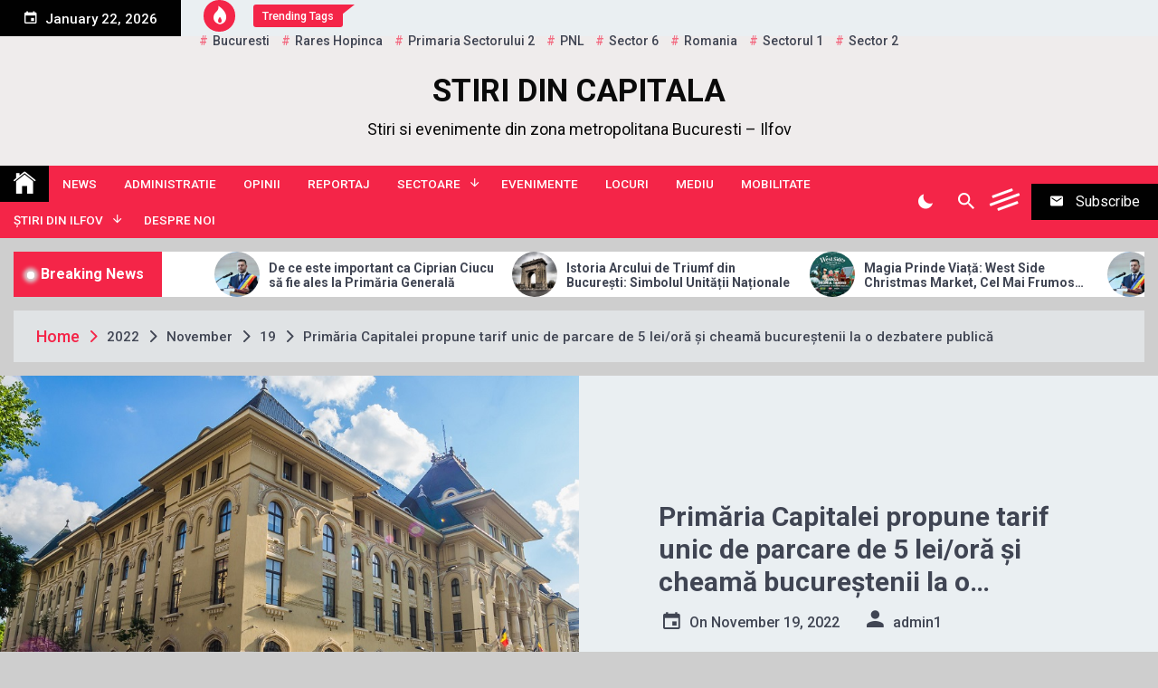

--- FILE ---
content_type: text/html; charset=UTF-8
request_url: https://stiridincapitala.ro/blog/2022/11/19/primaria-capitalei-propune-tarif-unic-de-parcare-de-5-lei-ora-si-cheama-bucurestenii-la-o-dezbatere-publica/
body_size: 103387
content:
<!DOCTYPE html>
<html lang="en-US">
<head>
    <!-- Google tag (gtag.js) -->
<script async src="https://www.googletagmanager.com/gtag/js?id=G-FE342MGS26"></script>
<script>
  window.dataLayer = window.dataLayer || [];
  function gtag(){dataLayer.push(arguments);}
  gtag('js', new Date());

  gtag('config', 'G-FE342MGS26');
</script>
	<meta charset="UTF-8">
	<meta name="viewport" content="width=device-width, initial-scale=1">
	<link rel="profile" href="https://gmpg.org/xfn/11">
	<title>Primăria Capitalei propune tarif unic de parcare de 5 lei/oră și cheamă bucureștenii la o dezbatere publică &#8211; STIRI DIN CAPITALA</title>
<meta name='robots' content='max-image-preview:large' />
<link rel='dns-prefetch' href='//static.addtoany.com' />
<link rel='dns-prefetch' href='//fonts.googleapis.com' />
<link rel='dns-prefetch' href='//s.w.org' />
<link rel="alternate" type="application/rss+xml" title="STIRI DIN CAPITALA &raquo; Feed" href="https://stiridincapitala.ro/feed/" />
<link rel="alternate" type="application/rss+xml" title="STIRI DIN CAPITALA &raquo; Comments Feed" href="https://stiridincapitala.ro/comments/feed/" />
<link rel="alternate" type="application/rss+xml" title="STIRI DIN CAPITALA &raquo; Primăria Capitalei propune tarif unic de parcare de 5 lei/oră și cheamă bucureștenii la o dezbatere publică Comments Feed" href="https://stiridincapitala.ro/blog/2022/11/19/primaria-capitalei-propune-tarif-unic-de-parcare-de-5-lei-ora-si-cheama-bucurestenii-la-o-dezbatere-publica/feed/" />
<script>
window._wpemojiSettings = {"baseUrl":"https:\/\/s.w.org\/images\/core\/emoji\/13.1.0\/72x72\/","ext":".png","svgUrl":"https:\/\/s.w.org\/images\/core\/emoji\/13.1.0\/svg\/","svgExt":".svg","source":{"concatemoji":"https:\/\/stiridincapitala.ro\/wp-includes\/js\/wp-emoji-release.min.js?ver=5.9.12"}};
/*! This file is auto-generated */
!function(e,a,t){var n,r,o,i=a.createElement("canvas"),p=i.getContext&&i.getContext("2d");function s(e,t){var a=String.fromCharCode;p.clearRect(0,0,i.width,i.height),p.fillText(a.apply(this,e),0,0);e=i.toDataURL();return p.clearRect(0,0,i.width,i.height),p.fillText(a.apply(this,t),0,0),e===i.toDataURL()}function c(e){var t=a.createElement("script");t.src=e,t.defer=t.type="text/javascript",a.getElementsByTagName("head")[0].appendChild(t)}for(o=Array("flag","emoji"),t.supports={everything:!0,everythingExceptFlag:!0},r=0;r<o.length;r++)t.supports[o[r]]=function(e){if(!p||!p.fillText)return!1;switch(p.textBaseline="top",p.font="600 32px Arial",e){case"flag":return s([127987,65039,8205,9895,65039],[127987,65039,8203,9895,65039])?!1:!s([55356,56826,55356,56819],[55356,56826,8203,55356,56819])&&!s([55356,57332,56128,56423,56128,56418,56128,56421,56128,56430,56128,56423,56128,56447],[55356,57332,8203,56128,56423,8203,56128,56418,8203,56128,56421,8203,56128,56430,8203,56128,56423,8203,56128,56447]);case"emoji":return!s([10084,65039,8205,55357,56613],[10084,65039,8203,55357,56613])}return!1}(o[r]),t.supports.everything=t.supports.everything&&t.supports[o[r]],"flag"!==o[r]&&(t.supports.everythingExceptFlag=t.supports.everythingExceptFlag&&t.supports[o[r]]);t.supports.everythingExceptFlag=t.supports.everythingExceptFlag&&!t.supports.flag,t.DOMReady=!1,t.readyCallback=function(){t.DOMReady=!0},t.supports.everything||(n=function(){t.readyCallback()},a.addEventListener?(a.addEventListener("DOMContentLoaded",n,!1),e.addEventListener("load",n,!1)):(e.attachEvent("onload",n),a.attachEvent("onreadystatechange",function(){"complete"===a.readyState&&t.readyCallback()})),(n=t.source||{}).concatemoji?c(n.concatemoji):n.wpemoji&&n.twemoji&&(c(n.twemoji),c(n.wpemoji)))}(window,document,window._wpemojiSettings);
</script>
<style>
img.wp-smiley,
img.emoji {
	display: inline !important;
	border: none !important;
	box-shadow: none !important;
	height: 1em !important;
	width: 1em !important;
	margin: 0 0.07em !important;
	vertical-align: -0.1em !important;
	background: none !important;
	padding: 0 !important;
}
</style>
	<link rel='stylesheet' id='wp-block-library-css'  href='https://stiridincapitala.ro/wp-includes/css/dist/block-library/style.min.css?ver=5.9.12' media='all' />
<style id='global-styles-inline-css'>
body{--wp--preset--color--black: #000000;--wp--preset--color--cyan-bluish-gray: #abb8c3;--wp--preset--color--white: #ffffff;--wp--preset--color--pale-pink: #f78da7;--wp--preset--color--vivid-red: #cf2e2e;--wp--preset--color--luminous-vivid-orange: #ff6900;--wp--preset--color--luminous-vivid-amber: #fcb900;--wp--preset--color--light-green-cyan: #7bdcb5;--wp--preset--color--vivid-green-cyan: #00d084;--wp--preset--color--pale-cyan-blue: #8ed1fc;--wp--preset--color--vivid-cyan-blue: #0693e3;--wp--preset--color--vivid-purple: #9b51e0;--wp--preset--gradient--vivid-cyan-blue-to-vivid-purple: linear-gradient(135deg,rgba(6,147,227,1) 0%,rgb(155,81,224) 100%);--wp--preset--gradient--light-green-cyan-to-vivid-green-cyan: linear-gradient(135deg,rgb(122,220,180) 0%,rgb(0,208,130) 100%);--wp--preset--gradient--luminous-vivid-amber-to-luminous-vivid-orange: linear-gradient(135deg,rgba(252,185,0,1) 0%,rgba(255,105,0,1) 100%);--wp--preset--gradient--luminous-vivid-orange-to-vivid-red: linear-gradient(135deg,rgba(255,105,0,1) 0%,rgb(207,46,46) 100%);--wp--preset--gradient--very-light-gray-to-cyan-bluish-gray: linear-gradient(135deg,rgb(238,238,238) 0%,rgb(169,184,195) 100%);--wp--preset--gradient--cool-to-warm-spectrum: linear-gradient(135deg,rgb(74,234,220) 0%,rgb(151,120,209) 20%,rgb(207,42,186) 40%,rgb(238,44,130) 60%,rgb(251,105,98) 80%,rgb(254,248,76) 100%);--wp--preset--gradient--blush-light-purple: linear-gradient(135deg,rgb(255,206,236) 0%,rgb(152,150,240) 100%);--wp--preset--gradient--blush-bordeaux: linear-gradient(135deg,rgb(254,205,165) 0%,rgb(254,45,45) 50%,rgb(107,0,62) 100%);--wp--preset--gradient--luminous-dusk: linear-gradient(135deg,rgb(255,203,112) 0%,rgb(199,81,192) 50%,rgb(65,88,208) 100%);--wp--preset--gradient--pale-ocean: linear-gradient(135deg,rgb(255,245,203) 0%,rgb(182,227,212) 50%,rgb(51,167,181) 100%);--wp--preset--gradient--electric-grass: linear-gradient(135deg,rgb(202,248,128) 0%,rgb(113,206,126) 100%);--wp--preset--gradient--midnight: linear-gradient(135deg,rgb(2,3,129) 0%,rgb(40,116,252) 100%);--wp--preset--duotone--dark-grayscale: url('#wp-duotone-dark-grayscale');--wp--preset--duotone--grayscale: url('#wp-duotone-grayscale');--wp--preset--duotone--purple-yellow: url('#wp-duotone-purple-yellow');--wp--preset--duotone--blue-red: url('#wp-duotone-blue-red');--wp--preset--duotone--midnight: url('#wp-duotone-midnight');--wp--preset--duotone--magenta-yellow: url('#wp-duotone-magenta-yellow');--wp--preset--duotone--purple-green: url('#wp-duotone-purple-green');--wp--preset--duotone--blue-orange: url('#wp-duotone-blue-orange');--wp--preset--font-size--small: 13px;--wp--preset--font-size--medium: 20px;--wp--preset--font-size--large: 36px;--wp--preset--font-size--x-large: 42px;}.has-black-color{color: var(--wp--preset--color--black) !important;}.has-cyan-bluish-gray-color{color: var(--wp--preset--color--cyan-bluish-gray) !important;}.has-white-color{color: var(--wp--preset--color--white) !important;}.has-pale-pink-color{color: var(--wp--preset--color--pale-pink) !important;}.has-vivid-red-color{color: var(--wp--preset--color--vivid-red) !important;}.has-luminous-vivid-orange-color{color: var(--wp--preset--color--luminous-vivid-orange) !important;}.has-luminous-vivid-amber-color{color: var(--wp--preset--color--luminous-vivid-amber) !important;}.has-light-green-cyan-color{color: var(--wp--preset--color--light-green-cyan) !important;}.has-vivid-green-cyan-color{color: var(--wp--preset--color--vivid-green-cyan) !important;}.has-pale-cyan-blue-color{color: var(--wp--preset--color--pale-cyan-blue) !important;}.has-vivid-cyan-blue-color{color: var(--wp--preset--color--vivid-cyan-blue) !important;}.has-vivid-purple-color{color: var(--wp--preset--color--vivid-purple) !important;}.has-black-background-color{background-color: var(--wp--preset--color--black) !important;}.has-cyan-bluish-gray-background-color{background-color: var(--wp--preset--color--cyan-bluish-gray) !important;}.has-white-background-color{background-color: var(--wp--preset--color--white) !important;}.has-pale-pink-background-color{background-color: var(--wp--preset--color--pale-pink) !important;}.has-vivid-red-background-color{background-color: var(--wp--preset--color--vivid-red) !important;}.has-luminous-vivid-orange-background-color{background-color: var(--wp--preset--color--luminous-vivid-orange) !important;}.has-luminous-vivid-amber-background-color{background-color: var(--wp--preset--color--luminous-vivid-amber) !important;}.has-light-green-cyan-background-color{background-color: var(--wp--preset--color--light-green-cyan) !important;}.has-vivid-green-cyan-background-color{background-color: var(--wp--preset--color--vivid-green-cyan) !important;}.has-pale-cyan-blue-background-color{background-color: var(--wp--preset--color--pale-cyan-blue) !important;}.has-vivid-cyan-blue-background-color{background-color: var(--wp--preset--color--vivid-cyan-blue) !important;}.has-vivid-purple-background-color{background-color: var(--wp--preset--color--vivid-purple) !important;}.has-black-border-color{border-color: var(--wp--preset--color--black) !important;}.has-cyan-bluish-gray-border-color{border-color: var(--wp--preset--color--cyan-bluish-gray) !important;}.has-white-border-color{border-color: var(--wp--preset--color--white) !important;}.has-pale-pink-border-color{border-color: var(--wp--preset--color--pale-pink) !important;}.has-vivid-red-border-color{border-color: var(--wp--preset--color--vivid-red) !important;}.has-luminous-vivid-orange-border-color{border-color: var(--wp--preset--color--luminous-vivid-orange) !important;}.has-luminous-vivid-amber-border-color{border-color: var(--wp--preset--color--luminous-vivid-amber) !important;}.has-light-green-cyan-border-color{border-color: var(--wp--preset--color--light-green-cyan) !important;}.has-vivid-green-cyan-border-color{border-color: var(--wp--preset--color--vivid-green-cyan) !important;}.has-pale-cyan-blue-border-color{border-color: var(--wp--preset--color--pale-cyan-blue) !important;}.has-vivid-cyan-blue-border-color{border-color: var(--wp--preset--color--vivid-cyan-blue) !important;}.has-vivid-purple-border-color{border-color: var(--wp--preset--color--vivid-purple) !important;}.has-vivid-cyan-blue-to-vivid-purple-gradient-background{background: var(--wp--preset--gradient--vivid-cyan-blue-to-vivid-purple) !important;}.has-light-green-cyan-to-vivid-green-cyan-gradient-background{background: var(--wp--preset--gradient--light-green-cyan-to-vivid-green-cyan) !important;}.has-luminous-vivid-amber-to-luminous-vivid-orange-gradient-background{background: var(--wp--preset--gradient--luminous-vivid-amber-to-luminous-vivid-orange) !important;}.has-luminous-vivid-orange-to-vivid-red-gradient-background{background: var(--wp--preset--gradient--luminous-vivid-orange-to-vivid-red) !important;}.has-very-light-gray-to-cyan-bluish-gray-gradient-background{background: var(--wp--preset--gradient--very-light-gray-to-cyan-bluish-gray) !important;}.has-cool-to-warm-spectrum-gradient-background{background: var(--wp--preset--gradient--cool-to-warm-spectrum) !important;}.has-blush-light-purple-gradient-background{background: var(--wp--preset--gradient--blush-light-purple) !important;}.has-blush-bordeaux-gradient-background{background: var(--wp--preset--gradient--blush-bordeaux) !important;}.has-luminous-dusk-gradient-background{background: var(--wp--preset--gradient--luminous-dusk) !important;}.has-pale-ocean-gradient-background{background: var(--wp--preset--gradient--pale-ocean) !important;}.has-electric-grass-gradient-background{background: var(--wp--preset--gradient--electric-grass) !important;}.has-midnight-gradient-background{background: var(--wp--preset--gradient--midnight) !important;}.has-small-font-size{font-size: var(--wp--preset--font-size--small) !important;}.has-medium-font-size{font-size: var(--wp--preset--font-size--medium) !important;}.has-large-font-size{font-size: var(--wp--preset--font-size--large) !important;}.has-x-large-font-size{font-size: var(--wp--preset--font-size--x-large) !important;}
</style>
<link rel='stylesheet' id='telegram-google-fonts-css'  href='https://fonts.googleapis.com/css?family=Roboto:100,300,400,500,700' media='all' />
<link rel='stylesheet' id='telegram-style-css'  href='https://stiridincapitala.ro/wp-content/themes/telegram/style.css?ver=1.0.0' media='all' />
<link rel='stylesheet' id='slick-css'  href='https://stiridincapitala.ro/wp-content/themes/telegram/assets/resources/slick/css/slick.min.css?ver=5.9.12' media='all' />
<link rel='stylesheet' id='ionicons-css'  href='https://stiridincapitala.ro/wp-content/themes/telegram/assets/resources/ionicons/css/ionicons.min.css?ver=5.9.12' media='all' />
<link rel='stylesheet' id='magnific-css'  href='https://stiridincapitala.ro/wp-content/themes/telegram/assets/resources/magnific/css/magnific-popup.css?ver=5.9.12' media='all' />
<link rel='stylesheet' id='addtoany-css'  href='https://stiridincapitala.ro/wp-content/plugins/add-to-any/addtoany.min.css?ver=1.16' media='all' />
<script id='addtoany-core-js-before'>
window.a2a_config=window.a2a_config||{};a2a_config.callbacks=[];a2a_config.overlays=[];a2a_config.templates={};
</script>
<script async src='https://static.addtoany.com/menu/page.js' id='addtoany-core-js'></script>
<script src='https://stiridincapitala.ro/wp-includes/js/jquery/jquery.min.js?ver=3.6.0' id='jquery-core-js'></script>
<script src='https://stiridincapitala.ro/wp-includes/js/jquery/jquery-migrate.min.js?ver=3.3.2' id='jquery-migrate-js'></script>
<script async src='https://stiridincapitala.ro/wp-content/plugins/add-to-any/addtoany.min.js?ver=1.1' id='addtoany-jquery-js'></script>
<link rel="https://api.w.org/" href="https://stiridincapitala.ro/wp-json/" /><link rel="alternate" type="application/json" href="https://stiridincapitala.ro/wp-json/wp/v2/posts/787" /><link rel="EditURI" type="application/rsd+xml" title="RSD" href="https://stiridincapitala.ro/xmlrpc.php?rsd" />
<link rel="wlwmanifest" type="application/wlwmanifest+xml" href="https://stiridincapitala.ro/wp-includes/wlwmanifest.xml" /> 
<meta name="generator" content="WordPress 5.9.12" />
<link rel="canonical" href="https://stiridincapitala.ro/blog/2022/11/19/primaria-capitalei-propune-tarif-unic-de-parcare-de-5-lei-ora-si-cheama-bucurestenii-la-o-dezbatere-publica/" />
<link rel='shortlink' href='https://stiridincapitala.ro/?p=787' />
<link rel="alternate" type="application/json+oembed" href="https://stiridincapitala.ro/wp-json/oembed/1.0/embed?url=https%3A%2F%2Fstiridincapitala.ro%2Fblog%2F2022%2F11%2F19%2Fprimaria-capitalei-propune-tarif-unic-de-parcare-de-5-lei-ora-si-cheama-bucurestenii-la-o-dezbatere-publica%2F" />
<link rel="alternate" type="text/xml+oembed" href="https://stiridincapitala.ro/wp-json/oembed/1.0/embed?url=https%3A%2F%2Fstiridincapitala.ro%2Fblog%2F2022%2F11%2F19%2Fprimaria-capitalei-propune-tarif-unic-de-parcare-de-5-lei-ora-si-cheama-bucurestenii-la-o-dezbatere-publica%2F&#038;format=xml" />
<link rel="pingback" href="https://stiridincapitala.ro/xmlrpc.php"><style>.recentcomments a{display:inline !important;padding:0 !important;margin:0 !important;}</style>		<style type="text/css">
					.site-branding .site-title a,
			.site-branding .site-title a:visited,
			.site-branding.twp-header-with-image a,
			.site-branding.twp-header-with-image a:visited,
			.site-description {
				color: #0a0a0a;
			}
				</style>
		<style id="custom-background-css">
body.custom-background { background-color: #cecece; }
</style>
	</head>

<body class="post-template-default single single-post postid-787 single-format-standard custom-background right-sidebar">
	<svg xmlns="http://www.w3.org/2000/svg" viewBox="0 0 0 0" width="0" height="0" focusable="false" role="none" style="visibility: hidden; position: absolute; left: -9999px; overflow: hidden;" ><defs><filter id="wp-duotone-dark-grayscale"><feColorMatrix color-interpolation-filters="sRGB" type="matrix" values=" .299 .587 .114 0 0 .299 .587 .114 0 0 .299 .587 .114 0 0 .299 .587 .114 0 0 " /><feComponentTransfer color-interpolation-filters="sRGB" ><feFuncR type="table" tableValues="0 0.49803921568627" /><feFuncG type="table" tableValues="0 0.49803921568627" /><feFuncB type="table" tableValues="0 0.49803921568627" /><feFuncA type="table" tableValues="1 1" /></feComponentTransfer><feComposite in2="SourceGraphic" operator="in" /></filter></defs></svg><svg xmlns="http://www.w3.org/2000/svg" viewBox="0 0 0 0" width="0" height="0" focusable="false" role="none" style="visibility: hidden; position: absolute; left: -9999px; overflow: hidden;" ><defs><filter id="wp-duotone-grayscale"><feColorMatrix color-interpolation-filters="sRGB" type="matrix" values=" .299 .587 .114 0 0 .299 .587 .114 0 0 .299 .587 .114 0 0 .299 .587 .114 0 0 " /><feComponentTransfer color-interpolation-filters="sRGB" ><feFuncR type="table" tableValues="0 1" /><feFuncG type="table" tableValues="0 1" /><feFuncB type="table" tableValues="0 1" /><feFuncA type="table" tableValues="1 1" /></feComponentTransfer><feComposite in2="SourceGraphic" operator="in" /></filter></defs></svg><svg xmlns="http://www.w3.org/2000/svg" viewBox="0 0 0 0" width="0" height="0" focusable="false" role="none" style="visibility: hidden; position: absolute; left: -9999px; overflow: hidden;" ><defs><filter id="wp-duotone-purple-yellow"><feColorMatrix color-interpolation-filters="sRGB" type="matrix" values=" .299 .587 .114 0 0 .299 .587 .114 0 0 .299 .587 .114 0 0 .299 .587 .114 0 0 " /><feComponentTransfer color-interpolation-filters="sRGB" ><feFuncR type="table" tableValues="0.54901960784314 0.98823529411765" /><feFuncG type="table" tableValues="0 1" /><feFuncB type="table" tableValues="0.71764705882353 0.25490196078431" /><feFuncA type="table" tableValues="1 1" /></feComponentTransfer><feComposite in2="SourceGraphic" operator="in" /></filter></defs></svg><svg xmlns="http://www.w3.org/2000/svg" viewBox="0 0 0 0" width="0" height="0" focusable="false" role="none" style="visibility: hidden; position: absolute; left: -9999px; overflow: hidden;" ><defs><filter id="wp-duotone-blue-red"><feColorMatrix color-interpolation-filters="sRGB" type="matrix" values=" .299 .587 .114 0 0 .299 .587 .114 0 0 .299 .587 .114 0 0 .299 .587 .114 0 0 " /><feComponentTransfer color-interpolation-filters="sRGB" ><feFuncR type="table" tableValues="0 1" /><feFuncG type="table" tableValues="0 0.27843137254902" /><feFuncB type="table" tableValues="0.5921568627451 0.27843137254902" /><feFuncA type="table" tableValues="1 1" /></feComponentTransfer><feComposite in2="SourceGraphic" operator="in" /></filter></defs></svg><svg xmlns="http://www.w3.org/2000/svg" viewBox="0 0 0 0" width="0" height="0" focusable="false" role="none" style="visibility: hidden; position: absolute; left: -9999px; overflow: hidden;" ><defs><filter id="wp-duotone-midnight"><feColorMatrix color-interpolation-filters="sRGB" type="matrix" values=" .299 .587 .114 0 0 .299 .587 .114 0 0 .299 .587 .114 0 0 .299 .587 .114 0 0 " /><feComponentTransfer color-interpolation-filters="sRGB" ><feFuncR type="table" tableValues="0 0" /><feFuncG type="table" tableValues="0 0.64705882352941" /><feFuncB type="table" tableValues="0 1" /><feFuncA type="table" tableValues="1 1" /></feComponentTransfer><feComposite in2="SourceGraphic" operator="in" /></filter></defs></svg><svg xmlns="http://www.w3.org/2000/svg" viewBox="0 0 0 0" width="0" height="0" focusable="false" role="none" style="visibility: hidden; position: absolute; left: -9999px; overflow: hidden;" ><defs><filter id="wp-duotone-magenta-yellow"><feColorMatrix color-interpolation-filters="sRGB" type="matrix" values=" .299 .587 .114 0 0 .299 .587 .114 0 0 .299 .587 .114 0 0 .299 .587 .114 0 0 " /><feComponentTransfer color-interpolation-filters="sRGB" ><feFuncR type="table" tableValues="0.78039215686275 1" /><feFuncG type="table" tableValues="0 0.94901960784314" /><feFuncB type="table" tableValues="0.35294117647059 0.47058823529412" /><feFuncA type="table" tableValues="1 1" /></feComponentTransfer><feComposite in2="SourceGraphic" operator="in" /></filter></defs></svg><svg xmlns="http://www.w3.org/2000/svg" viewBox="0 0 0 0" width="0" height="0" focusable="false" role="none" style="visibility: hidden; position: absolute; left: -9999px; overflow: hidden;" ><defs><filter id="wp-duotone-purple-green"><feColorMatrix color-interpolation-filters="sRGB" type="matrix" values=" .299 .587 .114 0 0 .299 .587 .114 0 0 .299 .587 .114 0 0 .299 .587 .114 0 0 " /><feComponentTransfer color-interpolation-filters="sRGB" ><feFuncR type="table" tableValues="0.65098039215686 0.40392156862745" /><feFuncG type="table" tableValues="0 1" /><feFuncB type="table" tableValues="0.44705882352941 0.4" /><feFuncA type="table" tableValues="1 1" /></feComponentTransfer><feComposite in2="SourceGraphic" operator="in" /></filter></defs></svg><svg xmlns="http://www.w3.org/2000/svg" viewBox="0 0 0 0" width="0" height="0" focusable="false" role="none" style="visibility: hidden; position: absolute; left: -9999px; overflow: hidden;" ><defs><filter id="wp-duotone-blue-orange"><feColorMatrix color-interpolation-filters="sRGB" type="matrix" values=" .299 .587 .114 0 0 .299 .587 .114 0 0 .299 .587 .114 0 0 .299 .587 .114 0 0 " /><feComponentTransfer color-interpolation-filters="sRGB" ><feFuncR type="table" tableValues="0.098039215686275 1" /><feFuncG type="table" tableValues="0 0.66274509803922" /><feFuncB type="table" tableValues="0.84705882352941 0.41960784313725" /><feFuncA type="table" tableValues="1 1" /></feComponentTransfer><feComposite in2="SourceGraphic" operator="in" /></filter></defs></svg>	<div id="page" class="site">
	<a class="skip-link screen-reader-text" href="#skip-link-to-content">Skip to content</a>
	
	
	<div class="twp-topbar-section">
		<div class="twp-container-fluid twp-no-gap">
			<div class="twp-d-flex">
								<div class="twp-date-section">
					<span><i class="ion ion-md-calendar"></i></span>
					January 22, 2026				</div>
								<div class="twp-tag-section">
					            <div class="twp-top-tag twp-d-flex">
                <div class="twp-icon">
                    <span><i class="ion ion-ios-flame"></i></span>
                </div>
                                    <div class="twp-tags-title">
                        <span>Trending Tags</span>
                    </div>
                                <div class="twp-tags-list">
                                                <a href="https://stiridincapitala.ro/blog/tag/bucuresti/" class="tags-title">Bucuresti</a>
                                                        <a href="https://stiridincapitala.ro/blog/tag/rares-hopinca/" class="tags-title">Rares Hopinca</a>
                                                        <a href="https://stiridincapitala.ro/blog/tag/primaria-sectorului-2/" class="tags-title">Primaria sectorului 2</a>
                                                        <a href="https://stiridincapitala.ro/blog/tag/pnl/" class="tags-title">PNL</a>
                                                        <a href="https://stiridincapitala.ro/blog/tag/sector-6/" class="tags-title">sector 6</a>
                                                        <a href="https://stiridincapitala.ro/blog/tag/romania/" class="tags-title">Romania</a>
                                                        <a href="https://stiridincapitala.ro/blog/tag/sectorul-1/" class="tags-title">sectorul 1</a>
                                                        <a href="https://stiridincapitala.ro/blog/tag/sector-2/" class="tags-title">sector 2</a>
                                            </div>
            </div>

            				</div>
				<div class="twp-social-menu-section">
													
									</div>								
			</div>
		</div>
	</div>
		<header id="masthead" class="site-header">
		<div class="site-branding  ">
			<div class="twp-header-image bg-image" style="background-image:url()"></div>
			<div class="twp-container">
								<div class="twp-center">
					<div class="twp-logo-section">
														<p class="site-title"><a href="https://stiridincapitala.ro/" rel="home">STIRI DIN CAPITALA</a></p>
																<p class="site-description">Stiri si evenimente din zona metropolitana Bucuresti &#8211; Ilfov</p>
											</div>
									</div>
			</div>
		</div><!-- .site-branding -->

					<div class="sticky-nav-menu" id="sticky-nav-menu" style="height:1px;"></div>
				<div class="twp-navbar-section" id="twp-navigation-bar">
			<div class="twp-container twp-no-gap">
				<div class="twp-d-flex twp-wrapper">
					<nav id="site-navigation" class="main-navigation twp-site-navigation desktop">
						<div class="menu-meniu-1-container"><ul id="primary-menu" class="twp-nav-menu"><li class="brand-home"><a title="Home" href="https://stiridincapitala.ro"><span class='ion ion-ios-home'></span></a></li><li id="menu-item-33" class="menu-item menu-item-type-taxonomy menu-item-object-category current-post-ancestor current-menu-parent current-post-parent menu-item-33"><a href="https://stiridincapitala.ro/blog/category/news/">NEWS</a></li>
<li id="menu-item-70" class="menu-item menu-item-type-taxonomy menu-item-object-category current-post-ancestor current-menu-parent current-post-parent menu-item-70"><a href="https://stiridincapitala.ro/blog/category/administratie/">ADMINISTRATIE</a></li>
<li id="menu-item-34" class="menu-item menu-item-type-taxonomy menu-item-object-category menu-item-34"><a href="https://stiridincapitala.ro/blog/category/opinii/">Opinii</a></li>
<li id="menu-item-35" class="menu-item menu-item-type-taxonomy menu-item-object-category menu-item-35"><a href="https://stiridincapitala.ro/blog/category/reportaj/">Reportaj</a></li>
<li id="menu-item-53" class="menu-item menu-item-type-taxonomy menu-item-object-category menu-item-has-children menu-item-53"><a href="https://stiridincapitala.ro/blog/category/sectoare/">Sectoare</a>
<ul class="sub-menu">
	<li id="menu-item-54" class="menu-item menu-item-type-taxonomy menu-item-object-category menu-item-54"><a href="https://stiridincapitala.ro/blog/category/sectoare/sectorul-1/">Sectorul 1</a></li>
	<li id="menu-item-55" class="menu-item menu-item-type-taxonomy menu-item-object-category menu-item-55"><a href="https://stiridincapitala.ro/blog/category/sectoare/sectorul-2/">Sectorul 2</a></li>
	<li id="menu-item-56" class="menu-item menu-item-type-taxonomy menu-item-object-category menu-item-56"><a href="https://stiridincapitala.ro/blog/category/sectoare/sectorul-3/">Sectorul 3</a></li>
	<li id="menu-item-57" class="menu-item menu-item-type-taxonomy menu-item-object-category menu-item-57"><a href="https://stiridincapitala.ro/blog/category/sectoare/sectorul-4/">Sectorul 4</a></li>
	<li id="menu-item-58" class="menu-item menu-item-type-taxonomy menu-item-object-category menu-item-58"><a href="https://stiridincapitala.ro/blog/category/sectoare/sectorul-5/">Sectorul 5</a></li>
	<li id="menu-item-59" class="menu-item menu-item-type-taxonomy menu-item-object-category menu-item-59"><a href="https://stiridincapitala.ro/blog/category/sectoare/sectorul-6/">Sectorul 6</a></li>
</ul>
</li>
<li id="menu-item-38" class="menu-item menu-item-type-taxonomy menu-item-object-category menu-item-38"><a href="https://stiridincapitala.ro/blog/category/evenimente/">Evenimente</a></li>
<li id="menu-item-39" class="menu-item menu-item-type-taxonomy menu-item-object-category menu-item-39"><a href="https://stiridincapitala.ro/blog/category/locuri/">Locuri</a></li>
<li id="menu-item-40" class="menu-item menu-item-type-taxonomy menu-item-object-category menu-item-40"><a href="https://stiridincapitala.ro/blog/category/mediu/">Mediu</a></li>
<li id="menu-item-41" class="menu-item menu-item-type-taxonomy menu-item-object-category menu-item-41"><a href="https://stiridincapitala.ro/blog/category/mobilitate/">Mobilitate</a></li>
<li id="menu-item-60" class="menu-item menu-item-type-taxonomy menu-item-object-category menu-item-has-children menu-item-60"><a href="https://stiridincapitala.ro/blog/category/stiri-din-ilfov/">ȘTIRI DIN ILFOV</a>
<ul class="sub-menu">
	<li id="menu-item-61" class="menu-item menu-item-type-taxonomy menu-item-object-category menu-item-61"><a href="https://stiridincapitala.ro/blog/category/stiri-din-ilfov/orasul-bragadiru/">Orasul BRAGADIRU</a></li>
	<li id="menu-item-62" class="menu-item menu-item-type-taxonomy menu-item-object-category menu-item-62"><a href="https://stiridincapitala.ro/blog/category/stiri-din-ilfov/orasul-buftea/">Orasul BUFTEA</a></li>
	<li id="menu-item-63" class="menu-item menu-item-type-taxonomy menu-item-object-category menu-item-63"><a href="https://stiridincapitala.ro/blog/category/stiri-din-ilfov/orasul-chitila/">Orasul CHITILA</a></li>
	<li id="menu-item-64" class="menu-item menu-item-type-taxonomy menu-item-object-category menu-item-64"><a href="https://stiridincapitala.ro/blog/category/stiri-din-ilfov/orasul-magurele/">Orasul MĂGURELE</a></li>
	<li id="menu-item-65" class="menu-item menu-item-type-taxonomy menu-item-object-category menu-item-65"><a href="https://stiridincapitala.ro/blog/category/stiri-din-ilfov/orasul-otopeni/">Orasul OTOPENI</a></li>
	<li id="menu-item-66" class="menu-item menu-item-type-taxonomy menu-item-object-category menu-item-66"><a href="https://stiridincapitala.ro/blog/category/stiri-din-ilfov/orasul-pantelimon/">Orasul PANTELIMON</a></li>
	<li id="menu-item-67" class="menu-item menu-item-type-taxonomy menu-item-object-category menu-item-67"><a href="https://stiridincapitala.ro/blog/category/stiri-din-ilfov/orasul-popesti-leordeni/">Orasul POPEȘTI-LEORDENI</a></li>
	<li id="menu-item-68" class="menu-item menu-item-type-taxonomy menu-item-object-category menu-item-68"><a href="https://stiridincapitala.ro/blog/category/stiri-din-ilfov/orasul-voluntari/">Orasul VOLUNTARI</a></li>
</ul>
</li>
<li id="menu-item-69" class="menu-item menu-item-type-post_type menu-item-object-page menu-item-69"><a href="https://stiridincapitala.ro/despre-noi/">Despre noi</a></li>
</ul></div>						<div class="twp-menu-icon-section">
							<button id="nav-menu-icon">
								<span class="twp-menu-icon-with-box">
									<span class="twp-line twp-line-1"></span>
									<span class="twp-line twp-line-2"></span>
									<span class="twp-line twp-line-3"></span>
								</span>
							</button>
						</div>
						
					</nav><!-- #site-navigation -->
					<div class="twp-site-feature">
						<div class="twp-dark-mode">
							<button id="color-mode">
								<i class="ion ion-md-moon"></i>
								<span class="twp-tooltip dark-mode-caption">Dark Mode </span>
								<span class="twp-tooltip light-mode-caption">Light Mode </span>
							</button>
						</div>
						<div class="twp-search-section">
							<a href="javascript:void(0)" class="skip-link-search-start"></a>
							<button id="search">
								<i class="ion ion-md-search"></i>
								<span class="twp-tooltip"> Search </span>
							</button>
						</div>
													<div class="twp-offcanvas-section">
								<button id="offcanvas">
									<span class="twp-menu-icon">
										<span class="twp-line twp-line-1"></span>
										<span class="twp-line twp-line-2"></span>
										<span class="twp-line twp-line-3"></span>
									</span>
								</button>
							</div>
												
													<div class="twp-nav-newsletter">
								<button id="newsletter">
									<span class="twp-icon"><i class="ion ion-md-mail"></i></span>
									<span class="twp-caption">Subscribe</span>
								</button>
							</div>
											</div>
				</div>
			</div>

			<div class="twp-nav-search-content" id="search-content">
				<div class="twp-wrapper twp-d-flex">
					<a href="javascript:void(0)" class="skip-link-search-start-1"></a>
					<a href="javascript:void(0)" class="skip-link-search-start-2"></a>
					<form role="search" method="get" class="search-form" action="https://stiridincapitala.ro/">
				<label>
					<span class="screen-reader-text">Search for:</span>
					<input type="search" class="search-field" placeholder="Search &hellip;" value="" name="s" />
				</label>
				<input type="submit" class="search-submit" value="Search" />
			</form>					<div class="twp-close">
						<button id="search-close"><i class="ion ion-md-close"></i></button>
					</div>
				</div>
			</div>
			<a href="javascript:void(0)" class="skip-link-search-end"></a>

		</div>
	</header><!-- #masthead -->

	<!-- breaking news section -->
			<div class="twp-breaking-news-section"> 
			<div class="twp-container">
				<div class="twp-wrapper clearfix">
					<div class="twp-title-section">
						<h2 class="twp-section-title">Breaking News</h2>
					</div>
										<div class="twp-breaking-news-slider" data-slick='{"rtl": false}'>
																							<div class="twp-breaking-post">
										 
										<div class="twp-image-section bg-image" style="background-image:url('https://stiridincapitala.ro/wp-content/uploads/2025/11/ciprian-ciucu-primar-150x150.jpg')">
											<a href="https://stiridincapitala.ro/blog/2025/12/01/de-ce-este-important-ca-ciprian-ciucu-sa-fie-ales-la-primaria-generala/"></a>
										</div>  
										<div class="twp-desc">
											<h3 class="twp-post-title twp-post-title-xs"><a href="https://stiridincapitala.ro/blog/2025/12/01/de-ce-este-important-ca-ciprian-ciucu-sa-fie-ales-la-primaria-generala/">De ce este important ca Ciprian Ciucu să fie ales la Primăria Generală</a></h3>
										</div>
									</div>
																	<div class="twp-breaking-post">
										 
										<div class="twp-image-section bg-image" style="background-image:url('https://stiridincapitala.ro/wp-content/uploads/2024/08/arcul-de-triumf-150x150.jpg')">
											<a href="https://stiridincapitala.ro/blog/2025/11/30/istoria-arcului-de-triumf-din-bucuresti-simbolul-unitatii-nationale/"></a>
										</div>  
										<div class="twp-desc">
											<h3 class="twp-post-title twp-post-title-xs"><a href="https://stiridincapitala.ro/blog/2025/11/30/istoria-arcului-de-triumf-din-bucuresti-simbolul-unitatii-nationale/">Istoria Arcului de Triumf din București: Simbolul Unității Naționale</a></h3>
										</div>
									</div>
																	<div class="twp-breaking-post">
										 
										<div class="twp-image-section bg-image" style="background-image:url('https://stiridincapitala.ro/wp-content/uploads/2025/11/WSCM-2025-150x150.jpeg')">
											<a href="https://stiridincapitala.ro/blog/2025/11/27/magia-prinde-viata-west-side-christmas-market-cel-mai-frumos-targ-de-craciun-din-bucuresti-deschis-din-28-noiembrie/"></a>
										</div>  
										<div class="twp-desc">
											<h3 class="twp-post-title twp-post-title-xs"><a href="https://stiridincapitala.ro/blog/2025/11/27/magia-prinde-viata-west-side-christmas-market-cel-mai-frumos-targ-de-craciun-din-bucuresti-deschis-din-28-noiembrie/">Magia Prinde Viață: West Side Christmas Market, Cel Mai Frumos Târg de Crăciun din București, Deschis din 28 Noiembrie!</a></h3>
										</div>
									</div>
																	<div class="twp-breaking-post">
										 
										<div class="twp-image-section bg-image" style="background-image:url('https://stiridincapitala.ro/wp-content/uploads/2025/11/ciprian-ciucu-primar-150x150.jpg')">
											<a href="https://stiridincapitala.ro/blog/2025/11/27/ciprian-ciucu-promite-un-program-in-9-puncte-pentru-insanatosirea-bucurestiului/"></a>
										</div>  
										<div class="twp-desc">
											<h3 class="twp-post-title twp-post-title-xs"><a href="https://stiridincapitala.ro/blog/2025/11/27/ciprian-ciucu-promite-un-program-in-9-puncte-pentru-insanatosirea-bucurestiului/">Ciprian Ciucu promite un program în 9 puncte pentru însănătoșirea Bucureștiului</a></h3>
										</div>
									</div>
																	<div class="twp-breaking-post">
										 
										<div class="twp-image-section bg-image" style="background-image:url('https://stiridincapitala.ro/wp-content/uploads/2025/11/salubrizare-6-150x150.jpeg')">
											<a href="https://stiridincapitala.ro/blog/2025/11/23/un-sector-mai-curat-si-mai-verde-progrese-in-salubrizare-si-mediu-in-sectorul-6/"></a>
										</div>  
										<div class="twp-desc">
											<h3 class="twp-post-title twp-post-title-xs"><a href="https://stiridincapitala.ro/blog/2025/11/23/un-sector-mai-curat-si-mai-verde-progrese-in-salubrizare-si-mediu-in-sectorul-6/">Un Sector Mai Curat și Mai Verde: Progrese în Salubrizare și Mediu în Sectorul 6</a></h3>
										</div>
									</div>
																	<div class="twp-breaking-post">
										 
										<div class="twp-image-section bg-image" style="background-image:url('https://stiridincapitala.ro/wp-content/uploads/2025/11/inainte-dupa-scoli-150x150.jpeg')">
											<a href="https://stiridincapitala.ro/blog/2025/11/23/de-la-cladiri-noi-la-solidaritate-investitii-in-educatie-si-social-in-sectorul-6/"></a>
										</div>  
										<div class="twp-desc">
											<h3 class="twp-post-title twp-post-title-xs"><a href="https://stiridincapitala.ro/blog/2025/11/23/de-la-cladiri-noi-la-solidaritate-investitii-in-educatie-si-social-in-sectorul-6/">De la Clădiri Noi la Solidaritate: Investiții în Educație și Social în Sectorul 6</a></h3>
										</div>
									</div>
																	<div class="twp-breaking-post">
										 
										<div class="twp-image-section bg-image" style="background-image:url('https://stiridincapitala.ro/wp-content/uploads/2025/11/regenerare-urbana-150x150.jpg')">
											<a href="https://stiridincapitala.ro/blog/2025/11/22/oaza-urbana-a-sectorului-6-de-la-terenuri-abandonate-la-spatii-verzi-moderne/"></a>
										</div>  
										<div class="twp-desc">
											<h3 class="twp-post-title twp-post-title-xs"><a href="https://stiridincapitala.ro/blog/2025/11/22/oaza-urbana-a-sectorului-6-de-la-terenuri-abandonate-la-spatii-verzi-moderne/">Oaza Urbană a Sectorului 6: De la Terenuri Abandonațe la Spații Verzi Moderne</a></h3>
										</div>
									</div>
																	<div class="twp-breaking-post">
										 
										<div class="twp-image-section bg-image" style="background-image:url('https://stiridincapitala.ro/wp-content/uploads/2025/11/site-osiei-980x493-1-150x150.jpg')">
											<a href="https://stiridincapitala.ro/blog/2025/11/22/de-la-aglomeratie-la-fluiditate-revolutia-infrastructurii-si-transportului-in-sectorul-6/"></a>
										</div>  
										<div class="twp-desc">
											<h3 class="twp-post-title twp-post-title-xs"><a href="https://stiridincapitala.ro/blog/2025/11/22/de-la-aglomeratie-la-fluiditate-revolutia-infrastructurii-si-transportului-in-sectorul-6/">De la Aglomerație la Fluiditate: Revoluția Infrastructurii și Transportului în Sectorul 6</a></h3>
										</div>
									</div>
																	<div class="twp-breaking-post">
										 
										<div class="twp-image-section bg-image" style="background-image:url('https://stiridincapitala.ro/wp-content/uploads/2025/11/SCIA_Ciprian-Ciucu_Primarul-Sectorului-6_Presedintele-Juriului-SCIA-scaled-1-150x150.jpg')">
											<a href="https://stiridincapitala.ro/blog/2025/11/21/sectorul-6-sub-lupa-bilantul-primului-mandat-al-primarului-ciprian-ciucu-2020-2024/"></a>
										</div>  
										<div class="twp-desc">
											<h3 class="twp-post-title twp-post-title-xs"><a href="https://stiridincapitala.ro/blog/2025/11/21/sectorul-6-sub-lupa-bilantul-primului-mandat-al-primarului-ciprian-ciucu-2020-2024/">Sectorul 6 sub Lupă: Bilanțul Primului Mandat al Primarului Ciprian Ciucu (2020-2024)</a></h3>
										</div>
									</div>
																	<div class="twp-breaking-post">
										 
										<div class="twp-image-section bg-image" style="background-image:url('https://stiridincapitala.ro/wp-content/uploads/2025/12/comparatia-de-arce-150x150.jpg')">
											<a href="https://stiridincapitala.ro/blog/2025/11/20/arcul-de-triumf-o-comparatie-europeana/"></a>
										</div>  
										<div class="twp-desc">
											<h3 class="twp-post-title twp-post-title-xs"><a href="https://stiridincapitala.ro/blog/2025/11/20/arcul-de-triumf-o-comparatie-europeana/">Arcul de Triumf: O Comparație Europeană</a></h3>
										</div>
									</div>
																				</div>
				</div>
			</div>
		</div><!--  twp-breaking-news-section-->
	
			<div class="twp-newsletter-section twp-popup-section" id="newsletter-content" >
			<div class="twp-wrapper">
				<div class="twp-newsletter-post twp-d-flex">
					<div class="twp-image-section bg-image" style="background-image:url('')">
					</div>
					<div class="twp-desc">

						<a href="javascript:void(0)" class="skip-link-newsletter-start"></a>

						<div class="twp-close">
							<button id="newsletter-close"><i class="ion ion-md-close"></i></button>
						</div>
						<h2> Subscribe US Now</h2>
						
						<a href="javascript:void(0)" class="skip-link-newsletter-end-1"></a>
						<a href="javascript:void(0)" class="skip-link-newsletter-end-2"></a>

					</div>
				</div>
			</div>
		</div>
		
	<div class="twp-body-overlay" id="body-overlay"></div>
	<div class="twp-scroll-top" id="scroll-top"><i class="ion ion-ios-arrow-round-up"></i></div>

	
		<div class="twp-offcanvas-content-section" id="offcanvas-content">

			<a href="javascript:void(0)" class="skip-link-offcanvas-start"></a>

			<div class="twp-close" id="offcanvas-close"><button><i class="ion ion-md-close"></i></button></div>
			
			
		<section id="recent-posts-4" class="widget widget_recent_entries">
		<h2 class="widget-title">Recent Posts</h2>
		<ul>
											<li>
					<a href="https://stiridincapitala.ro/blog/2025/12/01/de-ce-este-important-ca-ciprian-ciucu-sa-fie-ales-la-primaria-generala/">De ce este important ca Ciprian Ciucu să fie ales la Primăria Generală</a>
											<span class="post-date">December 1, 2025</span>
									</li>
											<li>
					<a href="https://stiridincapitala.ro/blog/2025/11/30/istoria-arcului-de-triumf-din-bucuresti-simbolul-unitatii-nationale/">Istoria Arcului de Triumf din București: Simbolul Unității Naționale</a>
											<span class="post-date">November 30, 2025</span>
									</li>
											<li>
					<a href="https://stiridincapitala.ro/blog/2025/11/27/magia-prinde-viata-west-side-christmas-market-cel-mai-frumos-targ-de-craciun-din-bucuresti-deschis-din-28-noiembrie/">Magia Prinde Viață: West Side Christmas Market, Cel Mai Frumos Târg de Crăciun din București, Deschis din 28 Noiembrie!</a>
											<span class="post-date">November 27, 2025</span>
									</li>
											<li>
					<a href="https://stiridincapitala.ro/blog/2025/11/27/ciprian-ciucu-promite-un-program-in-9-puncte-pentru-insanatosirea-bucurestiului/">Ciprian Ciucu promite un program în 9 puncte pentru însănătoșirea Bucureștiului</a>
											<span class="post-date">November 27, 2025</span>
									</li>
											<li>
					<a href="https://stiridincapitala.ro/blog/2025/11/23/un-sector-mai-curat-si-mai-verde-progrese-in-salubrizare-si-mediu-in-sectorul-6/">Un Sector Mai Curat și Mai Verde: Progrese în Salubrizare și Mediu în Sectorul 6</a>
											<span class="post-date">November 23, 2025</span>
									</li>
											<li>
					<a href="https://stiridincapitala.ro/blog/2025/11/23/de-la-cladiri-noi-la-solidaritate-investitii-in-educatie-si-social-in-sectorul-6/">De la Clădiri Noi la Solidaritate: Investiții în Educație și Social în Sectorul 6</a>
											<span class="post-date">November 23, 2025</span>
									</li>
					</ul>

		</section>			
			<a href="javascript:void(0)" class="skip-link-offcanvas-end-1"></a>
			<a href="javascript:void(0)" class="skip-link-offcanvas-end-2"></a>

		</div>

	
	<div class="twp-mobile-menu-section" id="mobile-menu">

		<a href="javascript:void(0)" class="skip-link-menu-start"></a>
		<div class="twp-close"><button  id="mobile-menu-close"><i class="ion ion-md-close"></i></button></div>
		<div class="menu-caontainer-mobile"></div>
		<a href="javascript:void(0)" class="skip-link-menu-end"></a>
	</div>
	
	<a href="javascript:void(0)" class="skip-link-menu-end"></a>

			<div id="preloader">
			<div id="status">&nbsp;</div>
		</div>
	
	<!-- breadcrums -->
	

        <div class="twp-breadcrumbs">
            <div class="twp-container">
                <div aria-label="Breadcrumbs" class="breadcrumb-trail breadcrumbs" itemprop="breadcrumb"><ul class="trail-items" itemscope itemtype="http://schema.org/BreadcrumbList"><meta name="numberOfItems" content="5" /><meta name="itemListOrder" content="Ascending" /><li itemprop="itemListElement" itemscope itemtype="http://schema.org/ListItem" class="trail-item trail-begin"><a href="https://stiridincapitala.ro/" rel="home" itemprop="item"><span itemprop="name">Home</span></a><meta itemprop="position" content="1" /></li><li itemprop="itemListElement" itemscope itemtype="http://schema.org/ListItem" class="trail-item"><a href="https://stiridincapitala.ro/blog/2022/" itemprop="item"><span itemprop="name">2022</span></a><meta itemprop="position" content="2" /></li><li itemprop="itemListElement" itemscope itemtype="http://schema.org/ListItem" class="trail-item"><a href="https://stiridincapitala.ro/blog/2022/11/" itemprop="item"><span itemprop="name">November</span></a><meta itemprop="position" content="3" /></li><li itemprop="itemListElement" itemscope itemtype="http://schema.org/ListItem" class="trail-item"><a href="https://stiridincapitala.ro/blog/2022/11/19/" itemprop="item"><span itemprop="name">19</span></a><meta itemprop="position" content="4" /></li><li itemprop="itemListElement" itemscope itemtype="http://schema.org/ListItem" class="trail-item trail-end"><a href="https://stiridincapitala.ro/blog/2022/11/19/primaria-capitalei-propune-tarif-unic-de-parcare-de-5-lei-ora-si-cheama-bucurestenii-la-o-dezbatere-publica/" itemprop="item"><span itemprop="name">Primăria Capitalei propune tarif unic de parcare de 5 lei/oră și cheamă bucureștenii la o dezbatere publică</span></a><meta itemprop="position" content="5" /></li></ul></div>            </div>
        </div>


    	
	<div id="skip-link-to-content">	<div class="site-content">
			<div class="twp-single-banner">
		<div class="twp-post twp-post-style-5 twp-d-flex">
			<div class="twp-image-section twp-image-with-content twp-image-hover-effect twp-image-zoom-in-effect twp-image-420">
								<div class="twp-image bg-image" style="background-image:url('https://stiridincapitala.ro/wp-content/uploads/2021/11/PMB.jpg')">
				</div>
				<div class="twp-post-format-wrapper twp-d-flex">
					<div class="twp-post-format twp-post-format-with-bg">
											</div>
									</div>
			</div>
			<div class="twp-desc">
				<div class="twp-wrapper">
					<div class="twp-category twp-category-with-bg">
											</div>
	
					<header class="entry-header">
						<h1 class="entry-title">Primăria Capitalei propune tarif unic de parcare de 5 lei/oră și cheamă bucureștenii la o dezbatere publică</h1>					</header><!-- .entry-header -->
					
					<!-- Meta Tag -->
											<div class="twp-meta-tag entry-meta twp-d-flex twp-meta-tag-lg">
							<div class="entry-meta-item entry-meta-date"><div class="entry-meta-wrapper"><span class="entry-meta-icon twp-icon"><i class="ion ion-md-calendar"></i></span><span class="posted-on twp-caption">On <a href="https://stiridincapitala.ro/blog/2022/11/19/" rel="bookmark"><time class="entry-date published updated" datetime="2022-11-19T08:42:14+00:00">November 19, 2022</time></a></span></div></div><div class="entry-meta-item entry-meta-author"><div class="entry-meta-wrapper"><span class="entry-meta-icon author-icon"> </span><span class="byline"> <span class="author vcard"><a class="url fn n" href="https://stiridincapitala.ro/blog/author/admin1/"><span class="twp-icon"><i class="ion ion-md-person"></i></span><span class="twp-caption">admin1</span></a></span></span></div></div>						</div><!-- .entry-meta -->
						
					<div class="twp-social-share-section twp-social-share-lg twp-social-share-rounded">
											</div>
				</div>
			</div>
		</div>
	</div>
	<div class="twp-site-content-wrapper">
		<main id="primary" class="site-main">
			<article id="post-787" class="twp-single-post post-787 post type-post status-publish format-standard has-post-thumbnail hentry category-administratie category-news tag-parcari tag-pmb">
			
				<div class="entry-content">
					<div class="addtoany_share_save_container addtoany_content addtoany_content_top"><div class="a2a_kit a2a_kit_size_32 addtoany_list" data-a2a-url="https://stiridincapitala.ro/blog/2022/11/19/primaria-capitalei-propune-tarif-unic-de-parcare-de-5-lei-ora-si-cheama-bucurestenii-la-o-dezbatere-publica/" data-a2a-title="Primăria Capitalei propune tarif unic de parcare de 5 lei/oră și cheamă bucureștenii la o dezbatere publică"><a class="a2a_button_facebook" href="https://www.addtoany.com/add_to/facebook?linkurl=https%3A%2F%2Fstiridincapitala.ro%2Fblog%2F2022%2F11%2F19%2Fprimaria-capitalei-propune-tarif-unic-de-parcare-de-5-lei-ora-si-cheama-bucurestenii-la-o-dezbatere-publica%2F&amp;linkname=Prim%C4%83ria%20Capitalei%20propune%20tarif%20unic%20de%20parcare%20de%205%20lei%2For%C4%83%20%C8%99i%20cheam%C4%83%20bucure%C8%99tenii%20la%20o%20dezbatere%20public%C4%83" title="Facebook" rel="nofollow noopener" target="_blank"></a><a class="a2a_button_twitter" href="https://www.addtoany.com/add_to/twitter?linkurl=https%3A%2F%2Fstiridincapitala.ro%2Fblog%2F2022%2F11%2F19%2Fprimaria-capitalei-propune-tarif-unic-de-parcare-de-5-lei-ora-si-cheama-bucurestenii-la-o-dezbatere-publica%2F&amp;linkname=Prim%C4%83ria%20Capitalei%20propune%20tarif%20unic%20de%20parcare%20de%205%20lei%2For%C4%83%20%C8%99i%20cheam%C4%83%20bucure%C8%99tenii%20la%20o%20dezbatere%20public%C4%83" title="Twitter" rel="nofollow noopener" target="_blank"></a><a class="a2a_button_email" href="https://www.addtoany.com/add_to/email?linkurl=https%3A%2F%2Fstiridincapitala.ro%2Fblog%2F2022%2F11%2F19%2Fprimaria-capitalei-propune-tarif-unic-de-parcare-de-5-lei-ora-si-cheama-bucurestenii-la-o-dezbatere-publica%2F&amp;linkname=Prim%C4%83ria%20Capitalei%20propune%20tarif%20unic%20de%20parcare%20de%205%20lei%2For%C4%83%20%C8%99i%20cheam%C4%83%20bucure%C8%99tenii%20la%20o%20dezbatere%20public%C4%83" title="Email" rel="nofollow noopener" target="_blank"></a><a class="a2a_button_linkedin" href="https://www.addtoany.com/add_to/linkedin?linkurl=https%3A%2F%2Fstiridincapitala.ro%2Fblog%2F2022%2F11%2F19%2Fprimaria-capitalei-propune-tarif-unic-de-parcare-de-5-lei-ora-si-cheama-bucurestenii-la-o-dezbatere-publica%2F&amp;linkname=Prim%C4%83ria%20Capitalei%20propune%20tarif%20unic%20de%20parcare%20de%205%20lei%2For%C4%83%20%C8%99i%20cheam%C4%83%20bucure%C8%99tenii%20la%20o%20dezbatere%20public%C4%83" title="LinkedIn" rel="nofollow noopener" target="_blank"></a><a class="a2a_button_sms" href="https://www.addtoany.com/add_to/sms?linkurl=https%3A%2F%2Fstiridincapitala.ro%2Fblog%2F2022%2F11%2F19%2Fprimaria-capitalei-propune-tarif-unic-de-parcare-de-5-lei-ora-si-cheama-bucurestenii-la-o-dezbatere-publica%2F&amp;linkname=Prim%C4%83ria%20Capitalei%20propune%20tarif%20unic%20de%20parcare%20de%205%20lei%2For%C4%83%20%C8%99i%20cheam%C4%83%20bucure%C8%99tenii%20la%20o%20dezbatere%20public%C4%83" title="SMS" rel="nofollow noopener" target="_blank"></a><a class="a2a_button_vk" href="https://www.addtoany.com/add_to/vk?linkurl=https%3A%2F%2Fstiridincapitala.ro%2Fblog%2F2022%2F11%2F19%2Fprimaria-capitalei-propune-tarif-unic-de-parcare-de-5-lei-ora-si-cheama-bucurestenii-la-o-dezbatere-publica%2F&amp;linkname=Prim%C4%83ria%20Capitalei%20propune%20tarif%20unic%20de%20parcare%20de%205%20lei%2For%C4%83%20%C8%99i%20cheam%C4%83%20bucure%C8%99tenii%20la%20o%20dezbatere%20public%C4%83" title="VK" rel="nofollow noopener" target="_blank"></a><a class="a2a_button_telegram" href="https://www.addtoany.com/add_to/telegram?linkurl=https%3A%2F%2Fstiridincapitala.ro%2Fblog%2F2022%2F11%2F19%2Fprimaria-capitalei-propune-tarif-unic-de-parcare-de-5-lei-ora-si-cheama-bucurestenii-la-o-dezbatere-publica%2F&amp;linkname=Prim%C4%83ria%20Capitalei%20propune%20tarif%20unic%20de%20parcare%20de%205%20lei%2For%C4%83%20%C8%99i%20cheam%C4%83%20bucure%C8%99tenii%20la%20o%20dezbatere%20public%C4%83" title="Telegram" rel="nofollow noopener" target="_blank"></a><a class="a2a_button_whatsapp" href="https://www.addtoany.com/add_to/whatsapp?linkurl=https%3A%2F%2Fstiridincapitala.ro%2Fblog%2F2022%2F11%2F19%2Fprimaria-capitalei-propune-tarif-unic-de-parcare-de-5-lei-ora-si-cheama-bucurestenii-la-o-dezbatere-publica%2F&amp;linkname=Prim%C4%83ria%20Capitalei%20propune%20tarif%20unic%20de%20parcare%20de%205%20lei%2For%C4%83%20%C8%99i%20cheam%C4%83%20bucure%C8%99tenii%20la%20o%20dezbatere%20public%C4%83" title="WhatsApp" rel="nofollow noopener" target="_blank"></a><a class="a2a_dd addtoany_share_save addtoany_share" href="https://www.addtoany.com/share"></a></div></div><p><strong>Bucureștenii interesați pot participa fizic sau on-line la dezbaterea publică privind tariful unic de parcare de 5 lei/oră, care va avea loc marți, de la ora 12.00, la sediul ARCUB, din str. Lipscani nr. 84-90, informează Primăria Capitalei.</strong></p>
<p><span id="more-787"></span></p>
<p>Cu aceeași ocazie vor fi dezbătute și alte trei proiecte de hotărâre care vizează: ridicarea vehiculelor staționate neregulamentar pe partea carosabilă a drumurilor publice, utilizarea gratuită a parcărilor publice de utilitate generală de pe teritoriul municipiului București de către autoturismele cu emisii zero de carbon; asigurarea accesului gratuit al jurnaliștilor la programele serviciilor publice de cultură de interes local din subordinea CGMB, precum și utilizarea gratuită de către aceștia a parcărilor publice de utilitate generală.</p>
<p>Viceprimarul Capitalei Stelian Bujduveanu i-a invitat la rândul său pe cei interesați să participe la dezbaterea privind tariful unic de parcare de 5 lei/oră.</p>
<p>„Orice decizie importantă pentru oraș am luat-o împreună cu bucureștenii. Fie că a fost vorba de introducerea de sensuri unice, reguli pentru utilizarea trotinetelor sau organizarea licitațiilor publice cu strigare pentru spații comerciale. Acum vin în fața bucureștenilor cu o propunere de simplificare a sistemului de tarifare a parcărilor publice din Capitală, valabil pentru toate categoriile de utilizatori (persoane fizice sau persoane juridice). Proiectul este publicat deja pe site-ul Primăriei Capitalei și mulți dintre dumneavoastră v-ați exprimat deja puncte de vedere”, a scris, el pe Facebook.</p>
<p>Primăria Municipiului București (PMB) ia în calcul să înființeze o singură zonă în care să includă toate parcările cu plată gestionate de ea și să instituie un tarif unic. 5 lei ar fi prețul luat în calcul, au declarat pentru G4Media surse oficiale, încă din 15 septembrie, la doar o lună după ce primăria a lansat mult anunțată „revoluție” a parcărilor tradusă prin noi reguli și noi tarife care au intrat în vigoare de pe 15 august. Cu toate acestea, majoritatea parcărilor sunt goale din cauza faptului că șoferii, plângându-se de tarifele mari, aleg să parcheze neregulamentar pentru a evita plata. Celelalte proiecte aflate în dezbatere Un alt proiect de hotărâre care urmează să fie dezbătut vizează modificarea HCGMB nr. 371/2019 privind ridicarea, transportul, depozitarea și eliberarea vehiculelor staționate neregulamentar pe partea carosabilă a drumurilor publice din rețeaua principală de străzi, în sensul extinderii competenței de dispunere a măsurii de ridicare pentru operatorul serviciului public de administrare a parcajelor. Al treilea proiect de hotărâre prevede utilizarea gratuită a parcărilor publice de utilitate generală de pe teritoriul municipiului București de către autoturismele cu emisii zero (0) de carbon înmatriculate în municipiul București, precum și abrogarea HCGMB 140/2016 privind utilizarea gratuită a parcărilor publice de utilitate generală de către autoturisme hibrid și aprobarea modelului de vignetei de identificare. Astfel, posesorii autoturismelor cu emisii zero de carbon vor putea utiliza gratuit parcările publice de utilitate generală, dar pentru a beneficia de această gratuitate vor avea obligația de a se înregistra în registrul informatic al autoturismelor cu emisii zero de carbon, ținut de operatorul serviciului public de administrare a parcajelor aparținând domeniului public sau privat al Municipiului București. Vor face excepție de la aceste prevederi și vor avea obligația de a achita tariful de parcare: autoturismele cu emisii zero de carbon utilizate pentru activitățile de transport alternativ intermediate prin platforme digitale, cele utilizate în baza unui sistem de partajare a autoturismelor intermediate prin platforme digitale, precum și cele care afișează mesaje publicitare. Al patrulea proiect propune modificarea HCGMB 305/2016 privind asigurarea accesului gratuit al jurnaliștilor la programele serviciilor publice de cultură de interes local din subordinea CGMB, precum și utilizarea gratuită de către aceștia a parcărilor publice. Astfel, jurnaliștii vor putea utiliza gratuit parcările publice de utilitate generală și pe cele aferente instituțiilor/serviciilor publice de interes local din subordinea CGMB pe baza obținerii prealabile a acreditării din partea Direcției de Presă din cadrul PMB. Pentru a beneficia de gratuitate, jurnaliștii acreditați vor fi înregistrați în sistemul informatic al Operatorului serviciului public de administrare a parcajelor. Identificarea autoturismelor jurnaliștilor care beneficiază de gratuitate se va efectua de către operatorul serviciului public de administrare a parcajelor, pe baza înregistrărilor efectuate în sistemul electronic al operatorului. Întâlnirea de dezbatere publică se va transmite și online, prin intermediul platformei de videoconferință WebEx. Persoanele interesate să participe fie prin prezență fizică, fie prin intermediul platformei online, se pot înscrie până la data de 21 noiembrie, ora 12.00, menționând în mod expres că doresc să ia cuvântul la dezbatere prin una din cele două modalități de participare, comunicând în acest sens numele și prenumele. Cei care doresc să ia cuvântul la dezbatere în sistem online vor comunica, în plus, numărul de telefon și adresa de e-mail la care să primească invitația de participare.</p>
<p>Înscrierile se pot face on-line la adresa andreea.voicila@pmb.ro sau direct la Registratura PMB cu sediul în B-dul Regina Elisabeta nr 42, vineri sau luni, între orele 8.30-16.30. Documentațiile proiectelor pot fi consultate accesând următorul link: https://www3.pmb.ro/institutii/cgmb/dezb_publica/proiecte</p>
<p>Propuneri și sugestii privind proiectele supuse procedurii de transparență decizională se mai pot depune până la data de 22 decembrie: – ca mesaj în format electronic pe adresa de e-mail: relatiipublice@pmb.ro/ proiecte.supuse.dezbaterii.publice@pmb.ro; – prin poștă pe adresa P.M.B. – B-dul Regina Elisabeta nr. 47, sector 5 – Direcția Asistență Tehnică și Juridică; – la Registratura P.M.B. (C.I.D.R.C.), la adresa B-dul Regina Elisabeta, nr. 42, sector 5, între orele 08.30-16.30.</p>
				</div><!-- .entry-content -->
		
				<footer class="entry-footer">
					<span class="cat-links"><span class="twp-icon"><i class="ion ion-ios-folder"></i></span>In <a href="https://stiridincapitala.ro/blog/category/administratie/" rel="category tag">ADMINISTRATIE</a> <a href="https://stiridincapitala.ro/blog/category/news/" rel="category tag">NEWS</a></span><span class="tags-links"><span class="twp-icon"><i class="ion ion-md-pricetags"></i></span>In <a href="https://stiridincapitala.ro/blog/tag/parcari/" rel="tag">parcari</a> , <a href="https://stiridincapitala.ro/blog/tag/pmb/" rel="tag">PMB</a></span>				</footer><!-- .entry-footer -->
			</article><!-- #post-787 -->
			<div class="twp-pagination">
	<nav class="navigation post-navigation" aria-label="Posts">
		<h2 class="screen-reader-text">Post navigation</h2>
		<div class="nav-links"><div class="nav-previous"><a href="https://stiridincapitala.ro/blog/2022/11/19/restrictii-de-circulatie-in-capitala-pentru-continuarea-lucrarilor-la-pasajul-doamna-ghica/" rel="prev"><span class="twp-icon"><i class="ion ion-md-arrow-back"></i></span> <span class="nav-title">Restricţii de circulaţie în Capitală pentru continuarea lucrărilor la Pasajul Doamna Ghica</span></a></div><div class="nav-next"><a href="https://stiridincapitala.ro/blog/2022/11/21/circulatie-restrictionata-in-pasajul-unirii-pana-la-inceputul-lunii-decembrie-se-monteaza-40-de-ventilatoare-si-peste-100-de-stingatoare/" rel="next"><span class="twp-icon"><i class="ion ion-md-arrow-forward"></i></span></span> <span class="nav-title">Circulaţie restricţionată în Pasajul Unirii, până la începutul lunii decembrie / Se montează 40 de ventilatoare şi peste 100 de stingătoare</span></a></div></div>
	</nav></div>
<div id="comments" class="comments-area">

		<div id="respond" class="comment-respond">
		<h3 id="reply-title" class="comment-reply-title">Leave a Reply <small><a rel="nofollow" id="cancel-comment-reply-link" href="/blog/2022/11/19/primaria-capitalei-propune-tarif-unic-de-parcare-de-5-lei-ora-si-cheama-bucurestenii-la-o-dezbatere-publica/#respond" style="display:none;">Cancel reply</a></small></h3><form action="https://stiridincapitala.ro/wp-comments-post.php" method="post" id="commentform" class="comment-form" novalidate><p class="comment-notes"><span id="email-notes">Your email address will not be published.</span> <span class="required-field-message" aria-hidden="true">Required fields are marked <span class="required" aria-hidden="true">*</span></span></p><p class="comment-form-comment"><label for="comment">Comment <span class="required" aria-hidden="true">*</span></label> <textarea id="comment" name="comment" cols="45" rows="8" maxlength="65525" required></textarea></p><p class="comment-form-author"><label for="author">Name <span class="required" aria-hidden="true">*</span></label> <input id="author" name="author" type="text" value="" size="30" maxlength="245" required /></p>
<p class="comment-form-email"><label for="email">Email <span class="required" aria-hidden="true">*</span></label> <input id="email" name="email" type="email" value="" size="30" maxlength="100" aria-describedby="email-notes" required /></p>
<p class="comment-form-url"><label for="url">Website</label> <input id="url" name="url" type="url" value="" size="30" maxlength="200" /></p>
<p class="comment-form-cookies-consent"><input id="wp-comment-cookies-consent" name="wp-comment-cookies-consent" type="checkbox" value="yes" /> <label for="wp-comment-cookies-consent">Save my name, email, and website in this browser for the next time I comment.</label></p>
<p class="form-submit"><input name="submit" type="submit" id="submit" class="submit" value="Post Comment" /> <input type='hidden' name='comment_post_ID' value='787' id='comment_post_ID' />
<input type='hidden' name='comment_parent' id='comment_parent' value='0' />
</p></form>	</div><!-- #respond -->
	
</div><!-- #comments -->

						
		</main><!-- #main -->


		
<aside id="secondary" class="widget-area">
	<section id="search-2" class="widget widget_search"><form role="search" method="get" class="search-form" action="https://stiridincapitala.ro/">
				<label>
					<span class="screen-reader-text">Search for:</span>
					<input type="search" class="search-field" placeholder="Search &hellip;" value="" name="s" />
				</label>
				<input type="submit" class="search-submit" value="Search" />
			</form></section>
		<section id="recent-posts-2" class="widget widget_recent_entries">
		<h2 class="widget-title">Recent Posts</h2>
		<ul>
											<li>
					<a href="https://stiridincapitala.ro/blog/2025/12/01/de-ce-este-important-ca-ciprian-ciucu-sa-fie-ales-la-primaria-generala/">De ce este important ca Ciprian Ciucu să fie ales la Primăria Generală</a>
									</li>
											<li>
					<a href="https://stiridincapitala.ro/blog/2025/11/30/istoria-arcului-de-triumf-din-bucuresti-simbolul-unitatii-nationale/">Istoria Arcului de Triumf din București: Simbolul Unității Naționale</a>
									</li>
											<li>
					<a href="https://stiridincapitala.ro/blog/2025/11/27/magia-prinde-viata-west-side-christmas-market-cel-mai-frumos-targ-de-craciun-din-bucuresti-deschis-din-28-noiembrie/">Magia Prinde Viață: West Side Christmas Market, Cel Mai Frumos Târg de Crăciun din București, Deschis din 28 Noiembrie!</a>
									</li>
											<li>
					<a href="https://stiridincapitala.ro/blog/2025/11/27/ciprian-ciucu-promite-un-program-in-9-puncte-pentru-insanatosirea-bucurestiului/">Ciprian Ciucu promite un program în 9 puncte pentru însănătoșirea Bucureștiului</a>
									</li>
											<li>
					<a href="https://stiridincapitala.ro/blog/2025/11/23/un-sector-mai-curat-si-mai-verde-progrese-in-salubrizare-si-mediu-in-sectorul-6/">Un Sector Mai Curat și Mai Verde: Progrese în Salubrizare și Mediu în Sectorul 6</a>
									</li>
					</ul>

		</section><section id="media_image-2" class="widget widget_media_image"><a href="https://visitbucharest.today/"><img width="300" height="250" src="https://stiridincapitala.ro/wp-content/uploads/2021/08/Visit-Bucharest-Today-1.png" class="image wp-image-181  attachment-full size-full" alt="" loading="lazy" style="max-width: 100%; height: auto;" /></a></section><section id="media_image-3" class="widget widget_media_image"><a href="https://laminorwonderland.ro"><img width="300" height="600" src="https://stiridincapitala.ro/wp-content/uploads/2023/12/300x600.jpg" class="image wp-image-907  attachment-full size-full" alt="" loading="lazy" style="max-width: 100%; height: auto;" srcset="https://stiridincapitala.ro/wp-content/uploads/2023/12/300x600.jpg 300w, https://stiridincapitala.ro/wp-content/uploads/2023/12/300x600-150x300.jpg 150w" sizes="(max-width: 300px) 100vw, 300px" /></a></section><section id="recent-comments-2" class="widget widget_recent_comments"><h2 class="widget-title">Recent Comments</h2><ul id="recentcomments"></ul></section><section id="archives-2" class="widget widget_archive"><h2 class="widget-title">Archives</h2>
			<ul>
					<li><a href='https://stiridincapitala.ro/blog/2025/12/'>December 2025</a></li>
	<li><a href='https://stiridincapitala.ro/blog/2025/11/'>November 2025</a></li>
	<li><a href='https://stiridincapitala.ro/blog/2025/10/'>October 2025</a></li>
	<li><a href='https://stiridincapitala.ro/blog/2025/06/'>June 2025</a></li>
	<li><a href='https://stiridincapitala.ro/blog/2025/05/'>May 2025</a></li>
	<li><a href='https://stiridincapitala.ro/blog/2025/04/'>April 2025</a></li>
	<li><a href='https://stiridincapitala.ro/blog/2025/03/'>March 2025</a></li>
	<li><a href='https://stiridincapitala.ro/blog/2025/01/'>January 2025</a></li>
	<li><a href='https://stiridincapitala.ro/blog/2024/12/'>December 2024</a></li>
	<li><a href='https://stiridincapitala.ro/blog/2024/11/'>November 2024</a></li>
	<li><a href='https://stiridincapitala.ro/blog/2024/10/'>October 2024</a></li>
	<li><a href='https://stiridincapitala.ro/blog/2024/08/'>August 2024</a></li>
	<li><a href='https://stiridincapitala.ro/blog/2024/07/'>July 2024</a></li>
	<li><a href='https://stiridincapitala.ro/blog/2024/06/'>June 2024</a></li>
	<li><a href='https://stiridincapitala.ro/blog/2024/05/'>May 2024</a></li>
	<li><a href='https://stiridincapitala.ro/blog/2024/04/'>April 2024</a></li>
	<li><a href='https://stiridincapitala.ro/blog/2024/03/'>March 2024</a></li>
	<li><a href='https://stiridincapitala.ro/blog/2024/02/'>February 2024</a></li>
	<li><a href='https://stiridincapitala.ro/blog/2024/01/'>January 2024</a></li>
	<li><a href='https://stiridincapitala.ro/blog/2023/12/'>December 2023</a></li>
	<li><a href='https://stiridincapitala.ro/blog/2023/09/'>September 2023</a></li>
	<li><a href='https://stiridincapitala.ro/blog/2023/08/'>August 2023</a></li>
	<li><a href='https://stiridincapitala.ro/blog/2023/07/'>July 2023</a></li>
	<li><a href='https://stiridincapitala.ro/blog/2023/06/'>June 2023</a></li>
	<li><a href='https://stiridincapitala.ro/blog/2023/04/'>April 2023</a></li>
	<li><a href='https://stiridincapitala.ro/blog/2023/03/'>March 2023</a></li>
	<li><a href='https://stiridincapitala.ro/blog/2023/01/'>January 2023</a></li>
	<li><a href='https://stiridincapitala.ro/blog/2022/12/'>December 2022</a></li>
	<li><a href='https://stiridincapitala.ro/blog/2022/11/'>November 2022</a></li>
	<li><a href='https://stiridincapitala.ro/blog/2022/10/'>October 2022</a></li>
	<li><a href='https://stiridincapitala.ro/blog/2022/09/'>September 2022</a></li>
	<li><a href='https://stiridincapitala.ro/blog/2022/08/'>August 2022</a></li>
	<li><a href='https://stiridincapitala.ro/blog/2022/06/'>June 2022</a></li>
	<li><a href='https://stiridincapitala.ro/blog/2022/05/'>May 2022</a></li>
	<li><a href='https://stiridincapitala.ro/blog/2022/04/'>April 2022</a></li>
	<li><a href='https://stiridincapitala.ro/blog/2022/03/'>March 2022</a></li>
	<li><a href='https://stiridincapitala.ro/blog/2022/02/'>February 2022</a></li>
	<li><a href='https://stiridincapitala.ro/blog/2022/01/'>January 2022</a></li>
	<li><a href='https://stiridincapitala.ro/blog/2021/12/'>December 2021</a></li>
	<li><a href='https://stiridincapitala.ro/blog/2021/11/'>November 2021</a></li>
	<li><a href='https://stiridincapitala.ro/blog/2021/10/'>October 2021</a></li>
	<li><a href='https://stiridincapitala.ro/blog/2021/09/'>September 2021</a></li>
	<li><a href='https://stiridincapitala.ro/blog/2021/08/'>August 2021</a></li>
	<li><a href='https://stiridincapitala.ro/blog/2021/07/'>July 2021</a></li>
	<li><a href='https://stiridincapitala.ro/blog/2021/06/'>June 2021</a></li>
			</ul>

			</section><section id="categories-2" class="widget widget_categories"><h2 class="widget-title">Categories</h2>
			<ul>
					<li class="cat-item cat-item-26"><a href="https://stiridincapitala.ro/blog/category/administratie/">ADMINISTRATIE</a>
</li>
	<li class="cat-item cat-item-283"><a href="https://stiridincapitala.ro/blog/category/antreprenor-in-bucuresti/">ANTREPRENOR IN BUCURESTI</a>
</li>
	<li class="cat-item cat-item-319"><a href="https://stiridincapitala.ro/blog/category/economie/">ECONOMIE</a>
</li>
	<li class="cat-item cat-item-6"><a href="https://stiridincapitala.ro/blog/category/evenimente/">Evenimente</a>
</li>
	<li class="cat-item cat-item-107"><a href="https://stiridincapitala.ro/blog/category/imobiliare/">IMOBILIARE</a>
</li>
	<li class="cat-item cat-item-7"><a href="https://stiridincapitala.ro/blog/category/locuri/">Locuri</a>
</li>
	<li class="cat-item cat-item-8"><a href="https://stiridincapitala.ro/blog/category/mediu/">Mediu</a>
</li>
	<li class="cat-item cat-item-9"><a href="https://stiridincapitala.ro/blog/category/mobilitate/">Mobilitate</a>
</li>
	<li class="cat-item cat-item-2"><a href="https://stiridincapitala.ro/blog/category/news/">NEWS</a>
</li>
	<li class="cat-item cat-item-4"><a href="https://stiridincapitala.ro/blog/category/opinii/">Opinii</a>
</li>
	<li class="cat-item cat-item-18"><a href="https://stiridincapitala.ro/blog/category/stiri-din-ilfov/orasul-bragadiru/">Orasul BRAGADIRU</a>
</li>
	<li class="cat-item cat-item-19"><a href="https://stiridincapitala.ro/blog/category/stiri-din-ilfov/orasul-buftea/">Orasul BUFTEA</a>
</li>
	<li class="cat-item cat-item-20"><a href="https://stiridincapitala.ro/blog/category/stiri-din-ilfov/orasul-chitila/">Orasul CHITILA</a>
</li>
	<li class="cat-item cat-item-21"><a href="https://stiridincapitala.ro/blog/category/stiri-din-ilfov/orasul-magurele/">Orasul MĂGURELE</a>
</li>
	<li class="cat-item cat-item-22"><a href="https://stiridincapitala.ro/blog/category/stiri-din-ilfov/orasul-otopeni/">Orasul OTOPENI</a>
</li>
	<li class="cat-item cat-item-23"><a href="https://stiridincapitala.ro/blog/category/stiri-din-ilfov/orasul-pantelimon/">Orasul PANTELIMON</a>
</li>
	<li class="cat-item cat-item-24"><a href="https://stiridincapitala.ro/blog/category/stiri-din-ilfov/orasul-popesti-leordeni/">Orasul POPEȘTI-LEORDENI</a>
</li>
	<li class="cat-item cat-item-25"><a href="https://stiridincapitala.ro/blog/category/stiri-din-ilfov/orasul-voluntari/">Orasul VOLUNTARI</a>
</li>
	<li class="cat-item cat-item-3"><a href="https://stiridincapitala.ro/blog/category/reportaj/">Reportaj</a>
</li>
	<li class="cat-item cat-item-411"><a href="https://stiridincapitala.ro/blog/category/sanatate/">SĂNĂTATE</a>
</li>
	<li class="cat-item cat-item-5"><a href="https://stiridincapitala.ro/blog/category/sectoare/">Sectoare</a>
</li>
	<li class="cat-item cat-item-12"><a href="https://stiridincapitala.ro/blog/category/sectoare/sectorul-1/">Sectorul 1</a>
</li>
	<li class="cat-item cat-item-13"><a href="https://stiridincapitala.ro/blog/category/sectoare/sectorul-2/">Sectorul 2</a>
</li>
	<li class="cat-item cat-item-14"><a href="https://stiridincapitala.ro/blog/category/sectoare/sectorul-3/">Sectorul 3</a>
</li>
	<li class="cat-item cat-item-15"><a href="https://stiridincapitala.ro/blog/category/sectoare/sectorul-4/">Sectorul 4</a>
</li>
	<li class="cat-item cat-item-16"><a href="https://stiridincapitala.ro/blog/category/sectoare/sectorul-5/">Sectorul 5</a>
</li>
	<li class="cat-item cat-item-17"><a href="https://stiridincapitala.ro/blog/category/sectoare/sectorul-6/">Sectorul 6</a>
</li>
	<li class="cat-item cat-item-10"><a href="https://stiridincapitala.ro/blog/category/stiri-din-ilfov/">ȘTIRI DIN ILFOV</a>
</li>
	<li class="cat-item cat-item-1"><a href="https://stiridincapitala.ro/blog/category/uncategorized/">Uncategorized</a>
</li>
			</ul>

			</section><section id="meta-2" class="widget widget_meta"><h2 class="widget-title">Meta</h2>
		<ul>
						<li><a href="https://stiridincapitala.ro/wp-login.php">Log in</a></li>
			<li><a href="https://stiridincapitala.ro/feed/">Entries feed</a></li>
			<li><a href="https://stiridincapitala.ro/comments/feed/">Comments feed</a></li>

			<li><a href="https://wordpress.org/">WordPress.org</a></li>
		</ul>

		</section></aside><!-- #secondary -->
	</div>
	</div>
	        <div class="twp-related-post-section">
            <div class="twp-container">
                <div class="twp-wrapper">
                    <h2 class="twp-section-title">
                        You May Like                    </h2>
                    <div class="twp-post-list">
                        <div class="twp-row">
                                                            <div class="twp-col twp-col-xs-6 twp-col-md-4 twp-col-lg-3">
                                    <div class="twp-related-post twp-post twp-post-style-4 twp-post-with-border">
                                                                                    <div class="twp-image-section twp-image-with-content twp-overlay twp-image-250  twp-image-hover-effect twp-image-zoom-in-effect">
                                                <a href="https://stiridincapitala.ro/blog/2022/05/18/miclaus-metrorex-metroul-trebuie-sa-fie-coloana-vertebrala-a-serviciilor-de-transport-public-de-calatori/"></a>
                                                <div class="twp-image bg-image" style="background-image:url('https://stiridincapitala.ro/wp-content/uploads/2021/07/metrorex-sect-4-300x169.jpg')"></div>
                                                <div class="twp-post-format-wrapper twp-d-flex">
                                                    <div class="twp-post-format twp-post-format-with-bg">
                                                                                                            </div>
                                                                                    
                                                </div>
                                            </div>
                                                                                <div class="twp-desc">
                                            <div class="twp-category twp-category-with-multi-color">
                                                                                            </div>
                                            <div class="twp-meta-tag twp-d-flex">
                                                <div class="entry-meta-item entry-meta-author"><div class="entry-meta-wrapper"><span class="entry-meta-icon author-icon"> </span><span class="byline"> <span class="author vcard"><a class="url fn n" href="https://stiridincapitala.ro/blog/author/admin1/"><span class="twp-icon"><i class="ion ion-md-person"></i></span><span class="twp-caption">admin1</span></a></span></span></div></div><div class="entry-meta-item entry-meta-date"><div class="entry-meta-wrapper"><span class="entry-meta-icon twp-icon"><i class="ion ion-md-calendar"></i></span><span class="posted-on twp-caption">On <a href="https://stiridincapitala.ro/blog/2022/05/18/" rel="bookmark"><time class="entry-date published updated" datetime="2022-05-18T08:18:18+00:00">May 18, 2022</time></a></span></div></div>                                            </div>
                                            <h3 class="twp-post-title twp-post-title-xs">
                                                <a href="https://stiridincapitala.ro/blog/2022/05/18/miclaus-metrorex-metroul-trebuie-sa-fie-coloana-vertebrala-a-serviciilor-de-transport-public-de-calatori/">Miclăuş (Metrorex): Metroul trebuie să fie coloana vertebrală a serviciilor de transport public de călători</a>
                                            </h3>
                                        </div>
                                    </div>
                                </div>
                                                            <div class="twp-col twp-col-xs-6 twp-col-md-4 twp-col-lg-3">
                                    <div class="twp-related-post twp-post twp-post-style-4 twp-post-with-border">
                                                                                    <div class="twp-image-section twp-image-with-content twp-overlay twp-image-250  twp-image-hover-effect twp-image-zoom-in-effect">
                                                <a href="https://stiridincapitala.ro/blog/2024/04/05/directorii-numiti-de-mihaiu-fac-achizitii-ilegale-din-bani-publici/"></a>
                                                <div class="twp-image bg-image" style="background-image:url('https://stiridincapitala.ro/wp-content/uploads/2024/04/IMG-20240404-WA0025-300x251.jpg')"></div>
                                                <div class="twp-post-format-wrapper twp-d-flex">
                                                    <div class="twp-post-format twp-post-format-with-bg">
                                                                                                            </div>
                                                                                    
                                                </div>
                                            </div>
                                                                                <div class="twp-desc">
                                            <div class="twp-category twp-category-with-multi-color">
                                                                                            </div>
                                            <div class="twp-meta-tag twp-d-flex">
                                                <div class="entry-meta-item entry-meta-author"><div class="entry-meta-wrapper"><span class="entry-meta-icon author-icon"> </span><span class="byline"> <span class="author vcard"><a class="url fn n" href="https://stiridincapitala.ro/blog/author/alex/"><span class="twp-icon"><i class="ion ion-md-person"></i></span><span class="twp-caption">alex</span></a></span></span></div></div><div class="entry-meta-item entry-meta-date"><div class="entry-meta-wrapper"><span class="entry-meta-icon twp-icon"><i class="ion ion-md-calendar"></i></span><span class="posted-on twp-caption">On <a href="https://stiridincapitala.ro/blog/2024/04/05/" rel="bookmark"><time class="entry-date published updated" datetime="2024-04-05T05:37:45+00:00">April 5, 2024</time></a></span></div></div>                                            </div>
                                            <h3 class="twp-post-title twp-post-title-xs">
                                                <a href="https://stiridincapitala.ro/blog/2024/04/05/directorii-numiti-de-mihaiu-fac-achizitii-ilegale-din-bani-publici/">Directorii numiți de Mihaiu fac achiziții ilegale din bani publici</a>
                                            </h3>
                                        </div>
                                    </div>
                                </div>
                                                            <div class="twp-col twp-col-xs-6 twp-col-md-4 twp-col-lg-3">
                                    <div class="twp-related-post twp-post twp-post-style-4 twp-post-with-border">
                                                                                    <div class="twp-image-section twp-image-with-content twp-overlay twp-image-250  twp-image-hover-effect twp-image-zoom-in-effect">
                                                <a href="https://stiridincapitala.ro/blog/2021/12/09/cartel-alfa-prin-taxa-de-1-mediul-de-afaceri-isi-poate-arata-solidaritatea-cu-situatia-dezolanta-din-romania/"></a>
                                                <div class="twp-image bg-image" style="background-image:url('https://stiridincapitala.ro/wp-content/uploads/2021/12/firmele-care-liciteaza-lucrari-publice-pe-bani-putini-nu-reusesc-sa-execute-lucrarile-300x222.jpg')"></div>
                                                <div class="twp-post-format-wrapper twp-d-flex">
                                                    <div class="twp-post-format twp-post-format-with-bg">
                                                                                                            </div>
                                                                                    
                                                </div>
                                            </div>
                                                                                <div class="twp-desc">
                                            <div class="twp-category twp-category-with-multi-color">
                                                                                            </div>
                                            <div class="twp-meta-tag twp-d-flex">
                                                <div class="entry-meta-item entry-meta-author"><div class="entry-meta-wrapper"><span class="entry-meta-icon author-icon"> </span><span class="byline"> <span class="author vcard"><a class="url fn n" href="https://stiridincapitala.ro/blog/author/admin1/"><span class="twp-icon"><i class="ion ion-md-person"></i></span><span class="twp-caption">admin1</span></a></span></span></div></div><div class="entry-meta-item entry-meta-date"><div class="entry-meta-wrapper"><span class="entry-meta-icon twp-icon"><i class="ion ion-md-calendar"></i></span><span class="posted-on twp-caption">On <a href="https://stiridincapitala.ro/blog/2021/12/09/" rel="bookmark"><time class="entry-date published updated" datetime="2021-12-09T17:27:17+00:00">December 9, 2021</time></a></span></div></div>                                            </div>
                                            <h3 class="twp-post-title twp-post-title-xs">
                                                <a href="https://stiridincapitala.ro/blog/2021/12/09/cartel-alfa-prin-taxa-de-1-mediul-de-afaceri-isi-poate-arata-solidaritatea-cu-situatia-dezolanta-din-romania/">Cartel ALFA: Prin taxa de 1%, mediul de afaceri îşi poate arăta solidaritatea cu situaţia dezolantă din România</a>
                                            </h3>
                                        </div>
                                    </div>
                                </div>
                                                            <div class="twp-col twp-col-xs-6 twp-col-md-4 twp-col-lg-3">
                                    <div class="twp-related-post twp-post twp-post-style-4 twp-post-with-border">
                                                                                    <div class="twp-image-section twp-image-with-content twp-overlay twp-image-250  twp-image-hover-effect twp-image-zoom-in-effect">
                                                <a href="https://stiridincapitala.ro/blog/2022/11/19/restrictii-de-circulatie-in-capitala-pentru-continuarea-lucrarilor-la-pasajul-doamna-ghica/"></a>
                                                <div class="twp-image bg-image" style="background-image:url('https://stiridincapitala.ro/wp-content/uploads/2022/11/pasaj-doamna-ghica-1-300x225.jpg')"></div>
                                                <div class="twp-post-format-wrapper twp-d-flex">
                                                    <div class="twp-post-format twp-post-format-with-bg">
                                                                                                            </div>
                                                                                    
                                                </div>
                                            </div>
                                                                                <div class="twp-desc">
                                            <div class="twp-category twp-category-with-multi-color">
                                                                                            </div>
                                            <div class="twp-meta-tag twp-d-flex">
                                                <div class="entry-meta-item entry-meta-author"><div class="entry-meta-wrapper"><span class="entry-meta-icon author-icon"> </span><span class="byline"> <span class="author vcard"><a class="url fn n" href="https://stiridincapitala.ro/blog/author/admin1/"><span class="twp-icon"><i class="ion ion-md-person"></i></span><span class="twp-caption">admin1</span></a></span></span></div></div><div class="entry-meta-item entry-meta-date"><div class="entry-meta-wrapper"><span class="entry-meta-icon twp-icon"><i class="ion ion-md-calendar"></i></span><span class="posted-on twp-caption">On <a href="https://stiridincapitala.ro/blog/2022/11/19/" rel="bookmark"><time class="entry-date published updated" datetime="2022-11-19T07:07:24+00:00">November 19, 2022</time></a></span></div></div>                                            </div>
                                            <h3 class="twp-post-title twp-post-title-xs">
                                                <a href="https://stiridincapitala.ro/blog/2022/11/19/restrictii-de-circulatie-in-capitala-pentru-continuarea-lucrarilor-la-pasajul-doamna-ghica/">Restricţii de circulaţie în Capitală pentru continuarea lucrărilor la Pasajul Doamna Ghica</a>
                                            </h3>
                                        </div>
                                    </div>
                                </div>
                                                            <div class="twp-col twp-col-xs-6 twp-col-md-4 twp-col-lg-3">
                                    <div class="twp-related-post twp-post twp-post-style-4 twp-post-with-border">
                                                                                    <div class="twp-image-section twp-image-with-content twp-overlay twp-image-250  twp-image-hover-effect twp-image-zoom-in-effect">
                                                <a href="https://stiridincapitala.ro/blog/2024/05/08/rares-hopinca-si-coalitia-psd-pnl-favoriti-pentru-castigarea-sectorului-2/"></a>
                                                <div class="twp-image bg-image" style="background-image:url('https://stiridincapitala.ro/wp-content/uploads/2024/04/FB_IMG_1713774558645-300x300.jpg')"></div>
                                                <div class="twp-post-format-wrapper twp-d-flex">
                                                    <div class="twp-post-format twp-post-format-with-bg">
                                                                                                            </div>
                                                                                    
                                                </div>
                                            </div>
                                                                                <div class="twp-desc">
                                            <div class="twp-category twp-category-with-multi-color">
                                                                                            </div>
                                            <div class="twp-meta-tag twp-d-flex">
                                                <div class="entry-meta-item entry-meta-author"><div class="entry-meta-wrapper"><span class="entry-meta-icon author-icon"> </span><span class="byline"> <span class="author vcard"><a class="url fn n" href="https://stiridincapitala.ro/blog/author/alex/"><span class="twp-icon"><i class="ion ion-md-person"></i></span><span class="twp-caption">alex</span></a></span></span></div></div><div class="entry-meta-item entry-meta-date"><div class="entry-meta-wrapper"><span class="entry-meta-icon twp-icon"><i class="ion ion-md-calendar"></i></span><span class="posted-on twp-caption">On <a href="https://stiridincapitala.ro/blog/2024/05/08/" rel="bookmark"><time class="entry-date published updated" datetime="2024-05-08T15:36:46+00:00">May 8, 2024</time></a></span></div></div>                                            </div>
                                            <h3 class="twp-post-title twp-post-title-xs">
                                                <a href="https://stiridincapitala.ro/blog/2024/05/08/rares-hopinca-si-coalitia-psd-pnl-favoriti-pentru-castigarea-sectorului-2/">Rareș Hopincă și Coaliția PSD-PNL, Favoriți pentru Câștigarea Sectorului 2</a>
                                            </h3>
                                        </div>
                                    </div>
                                </div>
                                                            <div class="twp-col twp-col-xs-6 twp-col-md-4 twp-col-lg-3">
                                    <div class="twp-related-post twp-post twp-post-style-4 twp-post-with-border">
                                                                                    <div class="twp-image-section twp-image-with-content twp-overlay twp-image-250  twp-image-hover-effect twp-image-zoom-in-effect">
                                                <a href="https://stiridincapitala.ro/blog/2021/10/12/producatorii-europeni-se-asteapta-la-cresteri-de-pret-de-doua-cifre-pentru-materiile-prime-din-constructii-pana-la-finalul-lui-2021/"></a>
                                                <div class="twp-image bg-image" style="background-image:url('https://stiridincapitala.ro/wp-content/uploads/2021/09/Foto-J8-Office-Park-300x225.jpg')"></div>
                                                <div class="twp-post-format-wrapper twp-d-flex">
                                                    <div class="twp-post-format twp-post-format-with-bg">
                                                                                                            </div>
                                                                                    
                                                </div>
                                            </div>
                                                                                <div class="twp-desc">
                                            <div class="twp-category twp-category-with-multi-color">
                                                                                            </div>
                                            <div class="twp-meta-tag twp-d-flex">
                                                <div class="entry-meta-item entry-meta-author"><div class="entry-meta-wrapper"><span class="entry-meta-icon author-icon"> </span><span class="byline"> <span class="author vcard"><a class="url fn n" href="https://stiridincapitala.ro/blog/author/admin1/"><span class="twp-icon"><i class="ion ion-md-person"></i></span><span class="twp-caption">admin1</span></a></span></span></div></div><div class="entry-meta-item entry-meta-date"><div class="entry-meta-wrapper"><span class="entry-meta-icon twp-icon"><i class="ion ion-md-calendar"></i></span><span class="posted-on twp-caption">On <a href="https://stiridincapitala.ro/blog/2021/10/12/" rel="bookmark"><time class="entry-date published updated" datetime="2021-10-12T11:55:05+00:00">October 12, 2021</time></a></span></div></div>                                            </div>
                                            <h3 class="twp-post-title twp-post-title-xs">
                                                <a href="https://stiridincapitala.ro/blog/2021/10/12/producatorii-europeni-se-asteapta-la-cresteri-de-pret-de-doua-cifre-pentru-materiile-prime-din-constructii-pana-la-finalul-lui-2021/">Producătorii europeni se așteaptă la creșteri de preț de două cifre, pentru materiile prime din construcții, până la finalul lui 2021</a>
                                            </h3>
                                        </div>
                                    </div>
                                </div>
                                                            <div class="twp-col twp-col-xs-6 twp-col-md-4 twp-col-lg-3">
                                    <div class="twp-related-post twp-post twp-post-style-4 twp-post-with-border">
                                                                                    <div class="twp-image-section twp-image-with-content twp-overlay twp-image-250  twp-image-hover-effect twp-image-zoom-in-effect">
                                                <a href="https://stiridincapitala.ro/blog/2024/06/07/o-noua-perspectiva-de-dreapta-in-sectorul-2/"></a>
                                                <div class="twp-image bg-image" style="background-image:url('https://stiridincapitala.ro/wp-content/uploads/2024/06/444192392_8331087556906672_6353514309425371153_n-300x300.jpg')"></div>
                                                <div class="twp-post-format-wrapper twp-d-flex">
                                                    <div class="twp-post-format twp-post-format-with-bg">
                                                                                                            </div>
                                                                                    
                                                </div>
                                            </div>
                                                                                <div class="twp-desc">
                                            <div class="twp-category twp-category-with-multi-color">
                                                                                            </div>
                                            <div class="twp-meta-tag twp-d-flex">
                                                <div class="entry-meta-item entry-meta-author"><div class="entry-meta-wrapper"><span class="entry-meta-icon author-icon"> </span><span class="byline"> <span class="author vcard"><a class="url fn n" href="https://stiridincapitala.ro/blog/author/alex/"><span class="twp-icon"><i class="ion ion-md-person"></i></span><span class="twp-caption">alex</span></a></span></span></div></div><div class="entry-meta-item entry-meta-date"><div class="entry-meta-wrapper"><span class="entry-meta-icon twp-icon"><i class="ion ion-md-calendar"></i></span><span class="posted-on twp-caption">On <a href="https://stiridincapitala.ro/blog/2024/06/07/" rel="bookmark"><time class="entry-date published updated" datetime="2024-06-07T16:00:18+00:00">June 7, 2024</time></a></span></div></div>                                            </div>
                                            <h3 class="twp-post-title twp-post-title-xs">
                                                <a href="https://stiridincapitala.ro/blog/2024/06/07/o-noua-perspectiva-de-dreapta-in-sectorul-2/">O nouă perspectivă de dreapta în Sectorul 2</a>
                                            </h3>
                                        </div>
                                    </div>
                                </div>
                                                            <div class="twp-col twp-col-xs-6 twp-col-md-4 twp-col-lg-3">
                                    <div class="twp-related-post twp-post twp-post-style-4 twp-post-with-border">
                                                                                    <div class="twp-image-section twp-image-with-content twp-overlay twp-image-250  twp-image-hover-effect twp-image-zoom-in-effect">
                                                <a href="https://stiridincapitala.ro/blog/2021/09/24/cmbsu-a-decis-vineri-intrarea-capitalei-in-scenariul-rosu-de-la-miezul-noptii-acces-in-restaurante-pe-baza-certificatului-verde/"></a>
                                                <div class="twp-image bg-image" style="background-image:url('https://stiridincapitala.ro/wp-content/uploads/2021/08/BNR-bucuresti-300x197.jpg')"></div>
                                                <div class="twp-post-format-wrapper twp-d-flex">
                                                    <div class="twp-post-format twp-post-format-with-bg">
                                                                                                            </div>
                                                                                    
                                                </div>
                                            </div>
                                                                                <div class="twp-desc">
                                            <div class="twp-category twp-category-with-multi-color">
                                                                                            </div>
                                            <div class="twp-meta-tag twp-d-flex">
                                                <div class="entry-meta-item entry-meta-author"><div class="entry-meta-wrapper"><span class="entry-meta-icon author-icon"> </span><span class="byline"> <span class="author vcard"><a class="url fn n" href="https://stiridincapitala.ro/blog/author/admin1/"><span class="twp-icon"><i class="ion ion-md-person"></i></span><span class="twp-caption">admin1</span></a></span></span></div></div><div class="entry-meta-item entry-meta-date"><div class="entry-meta-wrapper"><span class="entry-meta-icon twp-icon"><i class="ion ion-md-calendar"></i></span><span class="posted-on twp-caption">On <a href="https://stiridincapitala.ro/blog/2021/09/24/" rel="bookmark"><time class="entry-date published updated" datetime="2021-09-24T18:01:23+00:00">September 24, 2021</time></a></span></div></div>                                            </div>
                                            <h3 class="twp-post-title twp-post-title-xs">
                                                <a href="https://stiridincapitala.ro/blog/2021/09/24/cmbsu-a-decis-vineri-intrarea-capitalei-in-scenariul-rosu-de-la-miezul-noptii-acces-in-restaurante-pe-baza-certificatului-verde/">CMBSU a decis, vineri, intrarea Capitalei în scenariul roşu, de la miezul nopţii / Acces în restaurante pe baza certificatului verde</a>
                                            </h3>
                                        </div>
                                    </div>
                                </div>
                                                    </div>
                    </div><!--/twp-post-list-->
                </div><!--/twp-wrapper-->
            </div><!--/container-->
        </div><!--twp-related-post--section-->
        

</div> <!--  skip-link-to-content-->
	<footer id="colophon" class="site-footer twp-site-footer">
		<div class="twp-container">
									<div class="twp-copyright-section">
				<div class="twp-row">
											<div class="twp-col twp-col-lg-6" >
							<div class="footer-menu-section">
								<div class="menu-footer-menu-container"><ul id="footer-menu" class="twp-footer-menu"><li id="menu-item-177" class="menu-item menu-item-type-taxonomy menu-item-object-category menu-item-177"><a href="https://stiridincapitala.ro/blog/category/opinii/"><span>POLITICIENI</span></a></li>
<li id="menu-item-178" class="menu-item menu-item-type-taxonomy menu-item-object-category menu-item-178"><a href="https://stiridincapitala.ro/blog/category/opinii/"><span>PARLAMENTARI</span></a></li>
<li id="menu-item-179" class="menu-item menu-item-type-taxonomy menu-item-object-category menu-item-179"><a href="https://stiridincapitala.ro/blog/category/opinii/"><span>FUNCTIONARI PUBLICI</span></a></li>
<li id="menu-item-180" class="menu-item menu-item-type-taxonomy menu-item-object-category menu-item-180"><a href="https://stiridincapitala.ro/blog/category/opinii/"><span>EDILI</span></a></li>
</ul></div>							</div>
						</div>
						
					<div class="twp-col twp-col-lg-6">
						<div class="site-info twp-right">
							Copyright © ȘTIRI DIN CAPITALĂ - All rights reserved							<span class="sep"> | </span>
								Theme: <strong>Telegram</strong> by <a href="http://themeinwp.com/" target = "_blank" rel="designer"><strong>Themeinwp</strong></a>			
						</div><!-- .site-info -->
					</div>
				</div>
			</div>
		</div>
	</footer><!-- #colophon -->
</div><!-- #page -->

<script src='https://stiridincapitala.ro/wp-content/themes/telegram/js/navigation.js?ver=1.0.0' id='telegram-navigation-js'></script>
<script src='https://stiridincapitala.ro/wp-content/themes/telegram/assets/resources/slick/js/slick.min.js?ver=5.9.12' id='slick-js'></script>
<script src='https://stiridincapitala.ro/wp-content/themes/telegram/assets/resources/magnific/js/jquery.magnific-popup.min.js?ver=5.9.12' id='magnific-js'></script>
<script src='https://stiridincapitala.ro/wp-content/themes/telegram/assets/resources/theiaStickySidebar/theia-sticky-sidebar.min.js?ver=5.9.12' id='theiaStickySidebar-js'></script>
<script src='https://stiridincapitala.ro/wp-content/themes/telegram/assets/js/main.js?ver=5.9.12' id='telegram-main-js'></script>
<script src='https://stiridincapitala.ro/wp-includes/js/comment-reply.min.js?ver=5.9.12' id='comment-reply-js'></script>

</body>
</html>


--- FILE ---
content_type: text/javascript
request_url: https://stiridincapitala.ro/wp-content/themes/telegram/assets/js/main.js?ver=5.9.12
body_size: 9868
content:

(function (e) {
  "use strict";
  var n = window.Telegram_JS || {};
  n.navigation = function() {
    e("ul#primary-menu>li,div#primary-menu>ul>li").has("ul").addClass("down-arrow");
    e("ul#primary-menu>li>ul li,div#primary-menu>ul>li>ul li").has("ul").addClass("right-arrow");
    // Newsletter popup
    e("#newsletter").on("click",function(){
      e("#newsletter-content").addClass("open");
      e("#newsletter-content").removeClass("close");
      e("#body-overlay").addClass("show");
      e("body").css("overflow","hidden");
      e('#newsletter-close').focus();

    });
    e("#newsletter-close").on("click",function(){
      e("#newsletter-content").addClass("close");
      e("#body-overlay").removeClass("show");
      e("body").css("overflow","visible");
      e('#newsletter').focus();
    });
    
    // Focus on search Colose
    e('.skip-link-search-start').focus(function(){
      e('#search-close').focus();
    });

    e('.skip-link-search-end').focus(function(){
      e('.twp-nav-search-content .search-field').focus();
    });

    e('.skip-link-search-start-1').focus(function(){
      e('.twp-nav-search-content .search-field').focus();
    });

    e('.skip-link-search-start-2').focus(function(){
      e('#search').focus();
    });

    // navigation Search
    e("#search").on("click",function(){
      e('body').toggleClass('search-reveal');
      e("#search-content").slideToggle();
      e('.twp-nav-search-content .search-field').focus();
    });
    e("#search-close").on("click",function(){
      e('body').toggleClass('search-reveal');
      e("#search-content").slideUp("close");
      e('#search').focus();
    });
    
    e('.skip-link-offcanvas-end-2').focus(function(){
      e('#offcanvas-close button').focus();
    });

    e('.skip-link-offcanvas-start').focus(function(){
      e('.skip-link-offcanvas-end-1').focus();
    });

    e('.skip-link-newsletter-start').focus(function () {
        e('.skip-link-newsletter-end-1').focus();
    });

    e('.skip-link-newsletter-end-2').focus(function () {
        e('#newsletter-close').focus();
    });

    e(document).keyup(function (j) {
        if (j.key === "Escape") { // escape key maps to keycode `27`

            if( e('#offcanvas-content').hasClass('open') ){
              e("#offcanvas-content").removeClass("open");
              e("#body-overlay").removeClass("show");
              e("body").css("overflow","visible");
              e('#offcanvas').focus();
            }

            if( e('#newsletter-content').hasClass('open') ){
              e("#newsletter-content").addClass("close");
              e("#body-overlay").removeClass("show");
              e("body").css("overflow","visible");
              e('#newsletter').focus();
            }

        }
    });

    // Offcanvas
    e("#offcanvas").on("click",function(){
      e('#offcanvas-close button').focus();
      e("#offcanvas-content").addClass("open");
      e("#body-overlay").addClass("show");
      e("body").css("overflow","hidden");
    });
    e("#offcanvas-close,#body-overlay").on("click",function(){
      e("#offcanvas-content").removeClass("open");
      e("#body-overlay").removeClass("show");
      e("body").css("overflow","visible");
    });
    
    // Dark and light mode
    e("#color-mode").on("click",function(){
      e("body").toggleClass("dark-mode");
    })

  };
  
  n.mobileMenu = function () {
    
    e("#nav-menu-icon").on("click",function(){
      
      e("#mobile-menu").addClass("open");
      e("#primary-menu").clone().appendTo(".menu-caontainer-mobile");
      e("#body-overlay").toggleClass("show");
      e("body").css("overflow","hidden");

      setTimeout(function(){

         e('#mobile-menu-close').focus();

      },300);
     

    });

    e("#mobile-menu-close,#body-overlay").on("click",function(){
        e("#mobile-menu").removeClass("open");
        e("#mobile-menu #primary-menu").remove();
        e("#body-overlay").removeClass("show");
        e("body").css("overflow","visible");

        setTimeout(function(){

         e('#nav-menu-icon').focus();
         
      },300);

    });

    e('.skip-link-menu-start').focus(function(){

      e('#primary-menu li:last-child a').focus();

    });

    e('.skip-link-menu-end').focus(function(){

      e('#mobile-menu-close').focus();

    });

    e(document).keyup(function(j) {
        if (j.key === "Escape") { // escape key maps to keycode `27`

          if( e("#mobile-menu").hasClass("open") ){
            e("#mobile-menu").removeClass("open");
            e("#mobile-menu #primary-menu").remove();
            e("#body-overlay").removeClass("show");
            e("body").css("overflow","visible");
            e('#nav-menu-icon').focus();

          }

          if( e("body").hasClass("search-reveal") ){

            e('body').toggleClass('search-reveal');
            e("#search-content").slideUp("close");
            e('#search').focus();

          }

        }
    });

  };
  n.stickyNav = function () {
    var stickyNav = document.getElementById("sticky-nav-menu");
    var navbar = document.getElementById("twp-navigation-bar");
    if(e("div").hasClass("sticky-nav-menu")){
      var sticky = stickyNav.offsetTop;
      if (window.pageYOffset > sticky) {
          navbar.classList.add("sticky");
      }else{
        navbar.classList.remove("sticky");
      }
    }
  },

  n.slider = function() {
    var rtlStatus = false;
    if( e('body').hasClass('rtl') ){
      rtlStatus = true;
    }

    e(".twp-breaking-news-slider").slick({
      speed: 3000,
      autoplay: true,
      autoplaySpeed: 0,
      cssEase: 'linear',
      slidesToShow: 3,
      slidesToScroll: 1,
      infinite: true,
      swipeToSlide: true,
      centerMode: true,
      focusOnSelect: true,
      dots: false,
      arrows: false,
      rtl: rtlStatus,
      responsive: [
        {
          breakpoint: 768,
          settings: {
            slidesToShow: 2,
          }
        },
        {
          breakpoint: 576,
          settings: {
            slidesToShow: 1,
          }
        },
      ],
    });
    e('.twp-carousel-slider').slick({
      slidesToShow: 5,
      slidesToScroll: 1,
      arrows: true,
      dots: false,
      cssEase: 'linear',
      autoplay: true,
      rtl: rtlStatus,
      responsive: [
        {
          breakpoint: 1050,
          settings: {
            slidesToShow: 3,
          }
        },
        {
          breakpoint: 767,
          settings: {
            slidesToShow: 2,
          }
        },
        {
          breakpoint: 576,
          settings: {
            slidesToShow: 1,
          }
        },
      ],
    });
   
    e('.twp-banner-slider').slick({
      slidesToShow: 1,
      slidesToScroll: 1,
      arrows: true,
      cssEase: 'linear',
      autoplay: true,
      dots: false,
      rtl: rtlStatus,
    });
    e('.twp-exclusive-post-slider').slick({
      slidesToShow: 5,
      slidesToScroll: 1,
      arrows: true,
      dots: false,
      vertical: true,
      autoplay: true,
      cssEase: 'linear',
      verticalSwiping: true,
      // rtl: rtlStatus,
      prevArrow: e('.twp-exclusive-prev'),
      nextArrow: e('.twp-exclusive-next'),
    });

    
    e('.wp-block-gallery.columns-1 .blocks-gallery-grid,ul.wp-block-gallery.columns-1,.widget .gallery-columns-1').slick({
      slidesToShow: 1,
      slidesToScroll: 1,
      arrows: true,
      cssEase: 'linear',
      dots: false,
      rtl: rtlStatus,
    });
    
  };

  n.magnificPopUp = function () {
    e(".wp-block-gallery,.gallery").each(function () {
      e(this).magnificPopup({
          delegate: "a",
          type: "image",
          closeOnContentClick: false,
          closeBtnInside: false,
          mainClass: "mfp-with-zoom mfp-img-mobile",
          image: {
              verticalFit: true,
              titleSrc: function (item) {
                  return item.el.attr("title");
              }
          },
          gallery: {
              enabled: true
          },
          zoom: {
              enabled: true,
              duration: 300,
              opener: function (element) {
                  return element.find("img");
              }
          }
      });
    });
  },
  n.stickyScroll = function(){
    var navbar = document.getElementById("twp-navigation-bar");
    var navbarOffset = navbar.offsetTop;
    if( window.pageYOffset > navbarOffset){
      e("#scroll-top").addClass("show");
    }else{
      e("#scroll-top").removeClass("show");
    }
  };
  n.scrollToTop = function() {
    e("#scroll-top").on("click",function(){
      e("html,body").animate({
        scrollTop: 0
      },1000);
      return false;
    });
  };
  n.minHeight = function() {
    var windowHeight = e(window).height();
    var headerAD   = e('.twp-header-ad-section').outerHeight();
    var topbar     = e('.twp-topbar-section').outerHeight();
    var header     = e('#masthead').outerHeight();
    var breadcrumb = e(".twp-breadcrumbs").outerHeight();
    var contentMinHeight = (windowHeight - 65) - ( headerAD + topbar + header + breadcrumb );
    e(".twp-min-height").css("minHeight",contentMinHeight);
  };

  n.twpStickySidebar = function () {
    e('.banner-sticky-scroll, .widget-area, .widget-sticky-scroll').theiaStickySidebar({
        additionalMarginTop: 30
    });
  };
  e(window).on('load', function () { 
    e('#status').fadeOut(); 
    e('#preloader').delay(350).fadeOut('slow');  
    e('body').delay(350).css({ 'overflow': 'visible' });
  });

  e(document).ready(function () {
    n.navigation();
    n.mobileMenu();
    n.slider();
    n.magnificPopUp();
    n.twpStickySidebar();
    n.minHeight();
    n.scrollToTop();
  });
  
  e(window).scroll(function () {
    n.stickyNav();
    n.stickyScroll();
  });
  e(window).resize(function(){
    n.minHeight();
  });

})(jQuery);